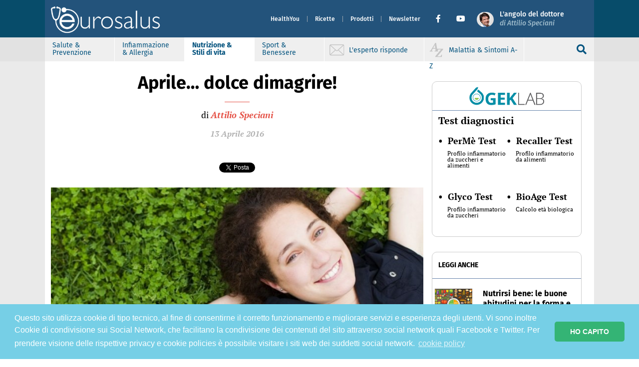

--- FILE ---
content_type: text/html; charset=UTF-8
request_url: https://www.eurosalus.com/obesita/aprile-dolce-dimagrire
body_size: 14509
content:

<!-- header -->
<!doctype html>
<html lang="it">

<head>
    
  <!--  this is home-page-header -->
  <meta charset="utf-8">
  <meta http-equiv="x-ua-compatible" content="ie=edge">
  <meta name="viewport" content="width=device-width, initial-scale=1">

  <meta name="description" content="Eurosalus - Notizie per la salute, la prevenzione e il benessere: allergie e infiammazione da cibo, malattie, patologie autoimmuni, sintomi e disturbi, medicina, farmaci, virus e vaccini, batteri e antibiotici, terapie, fitoterapia...">
  <meta name="keywords" content="">
  <link rel="icon" href="https://www.eurosalus.com/wp-content/themes/eurosalus-refactor/assets/favicons/favicon.ico" type="image/x-icon" />

  <meta property="fb:app_id" content="222033311216519" />
  <meta property="fb:admins" content="1517994558">
  <meta property="fb:admins" content="696194216">
  <meta property="fb:admins" content="1432146923">
  <meta property="fb:admins" content="1076090732">
  <meta property="og:type" content="website" />
  <meta property="og:site_name" content="Eurosalus" />
  <meta property="og:description" content="Eurosalus - Notizie per la salute, la prevenzione e il benessere: allergie e infiammazione da cibo, malattie, patologie autoimmuni, sintomi e disturbi, medicina, farmaci, virus e vaccini, batteri e antibiotici, terapie, fitoterapia..." />

  <!-- Google Tag Manager -->
  <script>
    (function(w, d, s, l, i) {
      w[l] = w[l] || [];
      w[l].push({
        'gtm.start': new Date().getTime(),
        event: 'gtm.js'
      });
      var f = d.getElementsByTagName(s)[0],
        j = d.createElement(s),
        dl = l != 'dataLayer' ? '&l=' + l : '';
      j.async = true;
      j.src =
        'https://www.googletagmanager.com/gtm.js?id=' + i + dl;
      f.parentNode.insertBefore(j, f);
    })(window, document, 'script', 'dataLayer', 'GTM-NLC4THJ');
  </script>
  <!-- End Google Tag Manager -->

  <!-- variabili -->

  <meta property="og:title" content="Aprile&#8230; dolce dimagrire!" />
  <meta property="og:url" content="https://www.eurosalus.com/obesita/aprile-dolce-dimagrire" />
  <meta property="og:image" content="https://www.eurosalus.com/wp-content/uploads/2023/10/Aprile-dolce-dimagrire_articleimage-4.jpg" />
  <meta property="og:description" content="Qualità e quantità del sonno hanno importanti effetti sul nostro peso. È questa la buona notizia che ci arriva da ben due ricerche che dimostrano come dormendo almeno 8 ore per notte possiamo ridurre l'appetito e dimagrire più facilmente." />
  <meta property="og:locale" content="it_IT" />

  <script async src="https://platform.twitter.com/widgets.js" charset="utf-8"></script>

    <link rel="icon" type="image/jpeg" href="https://www.eurosalus.com/wp-content/themes/eurosalus-refactor/assets/favicons/favicon.ico">
  <link rel="stylesheet" type="text/css" href="https://www.eurosalus.com/wp-content/themes/eurosalus-refactor/assets/main.min.css?ver=1.0.114">
  <link rel="stylesheet" type="text/css" href="https://www.eurosalus.com/wp-content/themes/eurosalus-refactor/assets/library.min.css?ver=1.0.114">
  <link rel="stylesheet" type="text/css" href="https://www.eurosalus.com/wp-content/themes/eurosalus-refactor/assets/fontawesome/css/all.min.css?ver=1.0.108">
  <link rel="stylesheet" type="text/css" href="//cdnjs.cloudflare.com/ajax/libs/cookieconsent2/3.1.0/cookieconsent.min.css" />
  <script src="//cdnjs.cloudflare.com/ajax/libs/cookieconsent2/3.1.0/cookieconsent.min.js"></script>
  <script>
    console.log('load cookie banner!!');
    window.addEventListener("load", function() {
      window.cookieconsent.initialise({
        palette: {
          popup: {
            background: '#76cfe6',
            text: '#ffffff',
          },
          button: {
            background: '#34b475',
            text: '#ffffff',
          },
        },
        theme: 'classic',
        content: {
          message: 'Questo sito utilizza cookie di tipo tecnico, al fine di consentirne il corretto funzionamento e migliorare servizi e esperienza degli utenti. Vi sono inoltre Cookie di condivisione sui Social Network, che facilitano la condivisione dei contenuti del sito attraverso social network quali Facebook e Twitter. Per prendere visione delle rispettive privacy e cookie policies è possibile visitare i siti web dei suddetti social network.',
          dismiss: 'HO CAPITO',
          link: 'cookie policy',
          href: 'https://www.eurosalus.com/cookie-policy/',
        }
      })
    });
  </script>
      
  
  <title>
    Aprile&#8230; dolce dimagrire!  </title>

  <meta name='robots' content='index, follow, max-image-preview:large, max-snippet:-1, max-video-preview:-1' />

	<!-- This site is optimized with the Yoast SEO plugin v19.7.1 - https://yoast.com/wordpress/plugins/seo/ -->
	<link rel="canonical" href="https://www.eurosalus.com/obesita/aprile-dolce-dimagrire" />
	<meta property="og:locale" content="it_IT" />
	<meta property="og:type" content="article" />
	<meta property="og:title" content="Aprile... dolce dimagrire! - Eurosalus" />
	<meta property="og:description" content="Qualità e quantità del sonno hanno importanti effetti sul nostro peso. È questa la buona notizia che ci arriva da ben due ricerche che dimostrano come dormendo almeno 8 ore per notte possiamo ridurre l&#039;appetito e dimagrire più facilmente." />
	<meta property="og:site_name" content="Eurosalus" />
	<meta property="article:published_time" content="2016-04-12T23:00:00+00:00" />
	<meta property="og:image" content="https://www.eurosalus.com/wp-content/uploads/2023/10/Aprile-dolce-dimagrire_articleimage-4.jpg" />
	<meta property="og:image:width" content="750" />
	<meta property="og:image:height" content="500" />
	<meta property="og:image:type" content="image/jpeg" />
	<meta name="author" content="Attilio Speciani" />
	<meta name="twitter:card" content="summary_large_image" />
	<meta name="twitter:label1" content="Scritto da" />
	<meta name="twitter:data1" content="Attilio Speciani" />
	<meta name="twitter:label2" content="Tempo di lettura stimato" />
	<meta name="twitter:data2" content="2 minuti" />
	<script type="application/ld+json" class="yoast-schema-graph">{"@context":"https://schema.org","@graph":[{"@type":"Article","@id":"https://www.eurosalus.com/obesita/aprile-dolce-dimagrire#article","isPartOf":{"@id":"https://www.eurosalus.com/obesita/aprile-dolce-dimagrire"},"author":{"name":"Attilio Speciani","@id":"https://www.eurosalus.com/#/schema/person/456c80e21ff9893b99d187e3dfdd795d"},"headline":"Aprile&#8230; dolce dimagrire!","datePublished":"2016-04-12T23:00:00+00:00","dateModified":"2016-04-12T23:00:00+00:00","mainEntityOfPage":{"@id":"https://www.eurosalus.com/obesita/aprile-dolce-dimagrire"},"wordCount":451,"publisher":{"@id":"https://www.eurosalus.com/#organization"},"image":{"@id":"https://www.eurosalus.com/obesita/aprile-dolce-dimagrire#primaryimage"},"thumbnailUrl":"https://www.eurosalus.com/wp-content/uploads/2023/10/Aprile-dolce-dimagrire_articleimage-4.jpg","keywords":["dimagrire","insonnia","leptina","metabolismo","sonno"],"articleSection":["obesita"],"inLanguage":"it-IT"},{"@type":"WebPage","@id":"https://www.eurosalus.com/obesita/aprile-dolce-dimagrire","url":"https://www.eurosalus.com/obesita/aprile-dolce-dimagrire","name":"Aprile... dolce dimagrire! - Eurosalus","isPartOf":{"@id":"https://www.eurosalus.com/#website"},"primaryImageOfPage":{"@id":"https://www.eurosalus.com/obesita/aprile-dolce-dimagrire#primaryimage"},"image":{"@id":"https://www.eurosalus.com/obesita/aprile-dolce-dimagrire#primaryimage"},"thumbnailUrl":"https://www.eurosalus.com/wp-content/uploads/2023/10/Aprile-dolce-dimagrire_articleimage-4.jpg","datePublished":"2016-04-12T23:00:00+00:00","dateModified":"2016-04-12T23:00:00+00:00","breadcrumb":{"@id":"https://www.eurosalus.com/obesita/aprile-dolce-dimagrire#breadcrumb"},"inLanguage":"it-IT","potentialAction":[{"@type":"ReadAction","target":["https://www.eurosalus.com/obesita/aprile-dolce-dimagrire"]}]},{"@type":"ImageObject","inLanguage":"it-IT","@id":"https://www.eurosalus.com/obesita/aprile-dolce-dimagrire#primaryimage","url":"https://www.eurosalus.com/wp-content/uploads/2023/10/Aprile-dolce-dimagrire_articleimage-4.jpg","contentUrl":"https://www.eurosalus.com/wp-content/uploads/2023/10/Aprile-dolce-dimagrire_articleimage-4.jpg","width":750,"height":500},{"@type":"BreadcrumbList","@id":"https://www.eurosalus.com/obesita/aprile-dolce-dimagrire#breadcrumb","itemListElement":[{"@type":"ListItem","position":1,"name":"Home","item":"https://www.eurosalus.com/"},{"@type":"ListItem","position":2,"name":"Aprile&#8230; dolce dimagrire!"}]},{"@type":"WebSite","@id":"https://www.eurosalus.com/#website","url":"https://www.eurosalus.com/","name":"Eurosalus","description":"Salute e Benessere","publisher":{"@id":"https://www.eurosalus.com/#organization"},"potentialAction":[{"@type":"SearchAction","target":{"@type":"EntryPoint","urlTemplate":"https://www.eurosalus.com/?s={search_term_string}"},"query-input":"required name=search_term_string"}],"inLanguage":"it-IT"},{"@type":"Organization","@id":"https://www.eurosalus.com/#organization","name":"Eurosalus","url":"https://www.eurosalus.com/","sameAs":[],"logo":{"@type":"ImageObject","inLanguage":"it-IT","@id":"https://www.eurosalus.com/#/schema/logo/image/","url":"https://www.eurosalus.com/wp-content/uploads/2022/11/logo-gek.png","contentUrl":"https://www.eurosalus.com/wp-content/uploads/2022/11/logo-gek.png","width":563,"height":140,"caption":"Eurosalus"},"image":{"@id":"https://www.eurosalus.com/#/schema/logo/image/"}},{"@type":"Person","@id":"https://www.eurosalus.com/#/schema/person/456c80e21ff9893b99d187e3dfdd795d","name":"Attilio Speciani","image":{"@type":"ImageObject","inLanguage":"it-IT","@id":"https://www.eurosalus.com/#/schema/person/image/","url":"https://secure.gravatar.com/avatar/e1a8e065eae30daaca0562191dca5613?s=96&d=mm&r=g","contentUrl":"https://secure.gravatar.com/avatar/e1a8e065eae30daaca0562191dca5613?s=96&d=mm&r=g","caption":"Attilio Speciani"},"description":"Allergologo e Immunologo Clinico","url":"https://www.eurosalus.com/author/attilio-speciani"}]}</script>
	<!-- / Yoast SEO plugin. -->


<link rel='dns-prefetch' href='//s.w.org' />
<link rel='stylesheet' id='wp-block-library-css'  href='https://www.eurosalus.com/wp-includes/css/dist/block-library/style.min.css?ver=6.0.2' type='text/css' media='all' />
<style id='global-styles-inline-css' type='text/css'>
body{--wp--preset--color--black: #000000;--wp--preset--color--cyan-bluish-gray: #abb8c3;--wp--preset--color--white: #ffffff;--wp--preset--color--pale-pink: #f78da7;--wp--preset--color--vivid-red: #cf2e2e;--wp--preset--color--luminous-vivid-orange: #ff6900;--wp--preset--color--luminous-vivid-amber: #fcb900;--wp--preset--color--light-green-cyan: #7bdcb5;--wp--preset--color--vivid-green-cyan: #00d084;--wp--preset--color--pale-cyan-blue: #8ed1fc;--wp--preset--color--vivid-cyan-blue: #0693e3;--wp--preset--color--vivid-purple: #9b51e0;--wp--preset--gradient--vivid-cyan-blue-to-vivid-purple: linear-gradient(135deg,rgba(6,147,227,1) 0%,rgb(155,81,224) 100%);--wp--preset--gradient--light-green-cyan-to-vivid-green-cyan: linear-gradient(135deg,rgb(122,220,180) 0%,rgb(0,208,130) 100%);--wp--preset--gradient--luminous-vivid-amber-to-luminous-vivid-orange: linear-gradient(135deg,rgba(252,185,0,1) 0%,rgba(255,105,0,1) 100%);--wp--preset--gradient--luminous-vivid-orange-to-vivid-red: linear-gradient(135deg,rgba(255,105,0,1) 0%,rgb(207,46,46) 100%);--wp--preset--gradient--very-light-gray-to-cyan-bluish-gray: linear-gradient(135deg,rgb(238,238,238) 0%,rgb(169,184,195) 100%);--wp--preset--gradient--cool-to-warm-spectrum: linear-gradient(135deg,rgb(74,234,220) 0%,rgb(151,120,209) 20%,rgb(207,42,186) 40%,rgb(238,44,130) 60%,rgb(251,105,98) 80%,rgb(254,248,76) 100%);--wp--preset--gradient--blush-light-purple: linear-gradient(135deg,rgb(255,206,236) 0%,rgb(152,150,240) 100%);--wp--preset--gradient--blush-bordeaux: linear-gradient(135deg,rgb(254,205,165) 0%,rgb(254,45,45) 50%,rgb(107,0,62) 100%);--wp--preset--gradient--luminous-dusk: linear-gradient(135deg,rgb(255,203,112) 0%,rgb(199,81,192) 50%,rgb(65,88,208) 100%);--wp--preset--gradient--pale-ocean: linear-gradient(135deg,rgb(255,245,203) 0%,rgb(182,227,212) 50%,rgb(51,167,181) 100%);--wp--preset--gradient--electric-grass: linear-gradient(135deg,rgb(202,248,128) 0%,rgb(113,206,126) 100%);--wp--preset--gradient--midnight: linear-gradient(135deg,rgb(2,3,129) 0%,rgb(40,116,252) 100%);--wp--preset--duotone--dark-grayscale: url('#wp-duotone-dark-grayscale');--wp--preset--duotone--grayscale: url('#wp-duotone-grayscale');--wp--preset--duotone--purple-yellow: url('#wp-duotone-purple-yellow');--wp--preset--duotone--blue-red: url('#wp-duotone-blue-red');--wp--preset--duotone--midnight: url('#wp-duotone-midnight');--wp--preset--duotone--magenta-yellow: url('#wp-duotone-magenta-yellow');--wp--preset--duotone--purple-green: url('#wp-duotone-purple-green');--wp--preset--duotone--blue-orange: url('#wp-duotone-blue-orange');--wp--preset--font-size--small: 13px;--wp--preset--font-size--medium: 20px;--wp--preset--font-size--large: 36px;--wp--preset--font-size--x-large: 42px;}.has-black-color{color: var(--wp--preset--color--black) !important;}.has-cyan-bluish-gray-color{color: var(--wp--preset--color--cyan-bluish-gray) !important;}.has-white-color{color: var(--wp--preset--color--white) !important;}.has-pale-pink-color{color: var(--wp--preset--color--pale-pink) !important;}.has-vivid-red-color{color: var(--wp--preset--color--vivid-red) !important;}.has-luminous-vivid-orange-color{color: var(--wp--preset--color--luminous-vivid-orange) !important;}.has-luminous-vivid-amber-color{color: var(--wp--preset--color--luminous-vivid-amber) !important;}.has-light-green-cyan-color{color: var(--wp--preset--color--light-green-cyan) !important;}.has-vivid-green-cyan-color{color: var(--wp--preset--color--vivid-green-cyan) !important;}.has-pale-cyan-blue-color{color: var(--wp--preset--color--pale-cyan-blue) !important;}.has-vivid-cyan-blue-color{color: var(--wp--preset--color--vivid-cyan-blue) !important;}.has-vivid-purple-color{color: var(--wp--preset--color--vivid-purple) !important;}.has-black-background-color{background-color: var(--wp--preset--color--black) !important;}.has-cyan-bluish-gray-background-color{background-color: var(--wp--preset--color--cyan-bluish-gray) !important;}.has-white-background-color{background-color: var(--wp--preset--color--white) !important;}.has-pale-pink-background-color{background-color: var(--wp--preset--color--pale-pink) !important;}.has-vivid-red-background-color{background-color: var(--wp--preset--color--vivid-red) !important;}.has-luminous-vivid-orange-background-color{background-color: var(--wp--preset--color--luminous-vivid-orange) !important;}.has-luminous-vivid-amber-background-color{background-color: var(--wp--preset--color--luminous-vivid-amber) !important;}.has-light-green-cyan-background-color{background-color: var(--wp--preset--color--light-green-cyan) !important;}.has-vivid-green-cyan-background-color{background-color: var(--wp--preset--color--vivid-green-cyan) !important;}.has-pale-cyan-blue-background-color{background-color: var(--wp--preset--color--pale-cyan-blue) !important;}.has-vivid-cyan-blue-background-color{background-color: var(--wp--preset--color--vivid-cyan-blue) !important;}.has-vivid-purple-background-color{background-color: var(--wp--preset--color--vivid-purple) !important;}.has-black-border-color{border-color: var(--wp--preset--color--black) !important;}.has-cyan-bluish-gray-border-color{border-color: var(--wp--preset--color--cyan-bluish-gray) !important;}.has-white-border-color{border-color: var(--wp--preset--color--white) !important;}.has-pale-pink-border-color{border-color: var(--wp--preset--color--pale-pink) !important;}.has-vivid-red-border-color{border-color: var(--wp--preset--color--vivid-red) !important;}.has-luminous-vivid-orange-border-color{border-color: var(--wp--preset--color--luminous-vivid-orange) !important;}.has-luminous-vivid-amber-border-color{border-color: var(--wp--preset--color--luminous-vivid-amber) !important;}.has-light-green-cyan-border-color{border-color: var(--wp--preset--color--light-green-cyan) !important;}.has-vivid-green-cyan-border-color{border-color: var(--wp--preset--color--vivid-green-cyan) !important;}.has-pale-cyan-blue-border-color{border-color: var(--wp--preset--color--pale-cyan-blue) !important;}.has-vivid-cyan-blue-border-color{border-color: var(--wp--preset--color--vivid-cyan-blue) !important;}.has-vivid-purple-border-color{border-color: var(--wp--preset--color--vivid-purple) !important;}.has-vivid-cyan-blue-to-vivid-purple-gradient-background{background: var(--wp--preset--gradient--vivid-cyan-blue-to-vivid-purple) !important;}.has-light-green-cyan-to-vivid-green-cyan-gradient-background{background: var(--wp--preset--gradient--light-green-cyan-to-vivid-green-cyan) !important;}.has-luminous-vivid-amber-to-luminous-vivid-orange-gradient-background{background: var(--wp--preset--gradient--luminous-vivid-amber-to-luminous-vivid-orange) !important;}.has-luminous-vivid-orange-to-vivid-red-gradient-background{background: var(--wp--preset--gradient--luminous-vivid-orange-to-vivid-red) !important;}.has-very-light-gray-to-cyan-bluish-gray-gradient-background{background: var(--wp--preset--gradient--very-light-gray-to-cyan-bluish-gray) !important;}.has-cool-to-warm-spectrum-gradient-background{background: var(--wp--preset--gradient--cool-to-warm-spectrum) !important;}.has-blush-light-purple-gradient-background{background: var(--wp--preset--gradient--blush-light-purple) !important;}.has-blush-bordeaux-gradient-background{background: var(--wp--preset--gradient--blush-bordeaux) !important;}.has-luminous-dusk-gradient-background{background: var(--wp--preset--gradient--luminous-dusk) !important;}.has-pale-ocean-gradient-background{background: var(--wp--preset--gradient--pale-ocean) !important;}.has-electric-grass-gradient-background{background: var(--wp--preset--gradient--electric-grass) !important;}.has-midnight-gradient-background{background: var(--wp--preset--gradient--midnight) !important;}.has-small-font-size{font-size: var(--wp--preset--font-size--small) !important;}.has-medium-font-size{font-size: var(--wp--preset--font-size--medium) !important;}.has-large-font-size{font-size: var(--wp--preset--font-size--large) !important;}.has-x-large-font-size{font-size: var(--wp--preset--font-size--x-large) !important;}
</style>
<link rel="https://api.w.org/" href="https://www.eurosalus.com/wp-json/" /><link rel="alternate" type="application/json" href="https://www.eurosalus.com/wp-json/wp/v2/posts/105353" /><link rel="EditURI" type="application/rsd+xml" title="RSD" href="https://www.eurosalus.com/xmlrpc.php?rsd" />
<link rel="wlwmanifest" type="application/wlwmanifest+xml" href="https://www.eurosalus.com/wp-includes/wlwmanifest.xml" /> 
<meta name="generator" content="WordPress 6.0.2" />
<link rel='shortlink' href='https://www.eurosalus.com/?p=105353' />
<link rel="alternate" type="application/json+oembed" href="https://www.eurosalus.com/wp-json/oembed/1.0/embed?url=https%3A%2F%2Fwww.eurosalus.com%2Fobesita%2Faprile-dolce-dimagrire" />
<link rel="alternate" type="text/xml+oembed" href="https://www.eurosalus.com/wp-json/oembed/1.0/embed?url=https%3A%2F%2Fwww.eurosalus.com%2Fobesita%2Faprile-dolce-dimagrire&#038;format=xml" />
  <script type="text/javascript">
    const ajax = {
      url: "https:\/\/www.eurosalus.com\/wp-admin\/admin-ajax.php",
      nonce: "24b9c7b254"    };
  </script>
<link rel="icon" href="https://www.eurosalus.com/wp-content/uploads/2022/11/cropped-fav-icon-32x32.png" sizes="32x32" />
<link rel="icon" href="https://www.eurosalus.com/wp-content/uploads/2022/11/cropped-fav-icon-192x192.png" sizes="192x192" />
<link rel="apple-touch-icon" href="https://www.eurosalus.com/wp-content/uploads/2022/11/cropped-fav-icon-180x180.png" />
<meta name="msapplication-TileImage" content="https://www.eurosalus.com/wp-content/uploads/2022/11/cropped-fav-icon-270x270.png" />
  <script>
    document.documentElement.className = 'js';
  </script>
</head>

<body class="post-template-default single single-post postid-105353 single-format-standard wp-custom-logo">
  <div id="fb-root"></div>
  <script async defer crossorigin="anonymous" src="https://connect.facebook.net/it_IT/sdk.js#xfbml=1&version=v19.0&appId=222033311216519" nonce="33cBMXeH"></script>
  <svg xmlns="http://www.w3.org/2000/svg" viewBox="0 0 0 0" width="0" height="0" focusable="false" role="none" style="visibility: hidden; position: absolute; left: -9999px; overflow: hidden;" ><defs><filter id="wp-duotone-dark-grayscale"><feColorMatrix color-interpolation-filters="sRGB" type="matrix" values=" .299 .587 .114 0 0 .299 .587 .114 0 0 .299 .587 .114 0 0 .299 .587 .114 0 0 " /><feComponentTransfer color-interpolation-filters="sRGB" ><feFuncR type="table" tableValues="0 0.49803921568627" /><feFuncG type="table" tableValues="0 0.49803921568627" /><feFuncB type="table" tableValues="0 0.49803921568627" /><feFuncA type="table" tableValues="1 1" /></feComponentTransfer><feComposite in2="SourceGraphic" operator="in" /></filter></defs></svg><svg xmlns="http://www.w3.org/2000/svg" viewBox="0 0 0 0" width="0" height="0" focusable="false" role="none" style="visibility: hidden; position: absolute; left: -9999px; overflow: hidden;" ><defs><filter id="wp-duotone-grayscale"><feColorMatrix color-interpolation-filters="sRGB" type="matrix" values=" .299 .587 .114 0 0 .299 .587 .114 0 0 .299 .587 .114 0 0 .299 .587 .114 0 0 " /><feComponentTransfer color-interpolation-filters="sRGB" ><feFuncR type="table" tableValues="0 1" /><feFuncG type="table" tableValues="0 1" /><feFuncB type="table" tableValues="0 1" /><feFuncA type="table" tableValues="1 1" /></feComponentTransfer><feComposite in2="SourceGraphic" operator="in" /></filter></defs></svg><svg xmlns="http://www.w3.org/2000/svg" viewBox="0 0 0 0" width="0" height="0" focusable="false" role="none" style="visibility: hidden; position: absolute; left: -9999px; overflow: hidden;" ><defs><filter id="wp-duotone-purple-yellow"><feColorMatrix color-interpolation-filters="sRGB" type="matrix" values=" .299 .587 .114 0 0 .299 .587 .114 0 0 .299 .587 .114 0 0 .299 .587 .114 0 0 " /><feComponentTransfer color-interpolation-filters="sRGB" ><feFuncR type="table" tableValues="0.54901960784314 0.98823529411765" /><feFuncG type="table" tableValues="0 1" /><feFuncB type="table" tableValues="0.71764705882353 0.25490196078431" /><feFuncA type="table" tableValues="1 1" /></feComponentTransfer><feComposite in2="SourceGraphic" operator="in" /></filter></defs></svg><svg xmlns="http://www.w3.org/2000/svg" viewBox="0 0 0 0" width="0" height="0" focusable="false" role="none" style="visibility: hidden; position: absolute; left: -9999px; overflow: hidden;" ><defs><filter id="wp-duotone-blue-red"><feColorMatrix color-interpolation-filters="sRGB" type="matrix" values=" .299 .587 .114 0 0 .299 .587 .114 0 0 .299 .587 .114 0 0 .299 .587 .114 0 0 " /><feComponentTransfer color-interpolation-filters="sRGB" ><feFuncR type="table" tableValues="0 1" /><feFuncG type="table" tableValues="0 0.27843137254902" /><feFuncB type="table" tableValues="0.5921568627451 0.27843137254902" /><feFuncA type="table" tableValues="1 1" /></feComponentTransfer><feComposite in2="SourceGraphic" operator="in" /></filter></defs></svg><svg xmlns="http://www.w3.org/2000/svg" viewBox="0 0 0 0" width="0" height="0" focusable="false" role="none" style="visibility: hidden; position: absolute; left: -9999px; overflow: hidden;" ><defs><filter id="wp-duotone-midnight"><feColorMatrix color-interpolation-filters="sRGB" type="matrix" values=" .299 .587 .114 0 0 .299 .587 .114 0 0 .299 .587 .114 0 0 .299 .587 .114 0 0 " /><feComponentTransfer color-interpolation-filters="sRGB" ><feFuncR type="table" tableValues="0 0" /><feFuncG type="table" tableValues="0 0.64705882352941" /><feFuncB type="table" tableValues="0 1" /><feFuncA type="table" tableValues="1 1" /></feComponentTransfer><feComposite in2="SourceGraphic" operator="in" /></filter></defs></svg><svg xmlns="http://www.w3.org/2000/svg" viewBox="0 0 0 0" width="0" height="0" focusable="false" role="none" style="visibility: hidden; position: absolute; left: -9999px; overflow: hidden;" ><defs><filter id="wp-duotone-magenta-yellow"><feColorMatrix color-interpolation-filters="sRGB" type="matrix" values=" .299 .587 .114 0 0 .299 .587 .114 0 0 .299 .587 .114 0 0 .299 .587 .114 0 0 " /><feComponentTransfer color-interpolation-filters="sRGB" ><feFuncR type="table" tableValues="0.78039215686275 1" /><feFuncG type="table" tableValues="0 0.94901960784314" /><feFuncB type="table" tableValues="0.35294117647059 0.47058823529412" /><feFuncA type="table" tableValues="1 1" /></feComponentTransfer><feComposite in2="SourceGraphic" operator="in" /></filter></defs></svg><svg xmlns="http://www.w3.org/2000/svg" viewBox="0 0 0 0" width="0" height="0" focusable="false" role="none" style="visibility: hidden; position: absolute; left: -9999px; overflow: hidden;" ><defs><filter id="wp-duotone-purple-green"><feColorMatrix color-interpolation-filters="sRGB" type="matrix" values=" .299 .587 .114 0 0 .299 .587 .114 0 0 .299 .587 .114 0 0 .299 .587 .114 0 0 " /><feComponentTransfer color-interpolation-filters="sRGB" ><feFuncR type="table" tableValues="0.65098039215686 0.40392156862745" /><feFuncG type="table" tableValues="0 1" /><feFuncB type="table" tableValues="0.44705882352941 0.4" /><feFuncA type="table" tableValues="1 1" /></feComponentTransfer><feComposite in2="SourceGraphic" operator="in" /></filter></defs></svg><svg xmlns="http://www.w3.org/2000/svg" viewBox="0 0 0 0" width="0" height="0" focusable="false" role="none" style="visibility: hidden; position: absolute; left: -9999px; overflow: hidden;" ><defs><filter id="wp-duotone-blue-orange"><feColorMatrix color-interpolation-filters="sRGB" type="matrix" values=" .299 .587 .114 0 0 .299 .587 .114 0 0 .299 .587 .114 0 0 .299 .587 .114 0 0 " /><feComponentTransfer color-interpolation-filters="sRGB" ><feFuncR type="table" tableValues="0.098039215686275 1" /><feFuncG type="table" tableValues="0 0.66274509803922" /><feFuncB type="table" tableValues="0.84705882352941 0.41960784313725" /><feFuncA type="table" tableValues="1 1" /></feComponentTransfer><feComposite in2="SourceGraphic" operator="in" /></filter></defs></svg>
  <!-- Google Tag Manager (noscript) -->
  <noscript><iframe src="https://www.googletagmanager.com/ns.html?id=GTM-NLC4THJ" height="0" width="0" style="display:none;visibility:hidden"></iframe></noscript>
  <!-- End Google Tag Manager (noscript) -->

  
  <header id="site-header" style="">
    <nav id="header-nav" class="footer-filler-1 navbar p-0 shadow-sm navbar-expand-lg position-fixed ">
      <div class="container" style="width: 100%;z-index:9999;">
        <div class="d-flex w-100" style="height: 75px;">
          <button id="public-button" class="navbar-toggler button-collapse" type="button" data-mdb-toggle="sidenav" data-mdb-target="#sidenav-1" aria-controls="#sidenav-1" aria-haspopup="true">
            <span class="dark-blue-text">
              <i class="fas fa-bars" style="font-size: 25px; color: white">
              </i>
            </span>
          </button>

          <div class="navbar-brand m-auto">
            <a href="https://www.eurosalus.com/">
              <img class="header-logo" width="278" height="80" src="https://www.eurosalus.com/wp-content/themes/eurosalus-refactor/assets/images/logo-eurosalus.png" alt="logo-eurosalus">
            </a>
          </div>

          
                      <div class="navbar navbar-menu collapse navbar-collapse" style="display: none">
              <ul id="main-menu-top" class="navbar-nav main-menu text-menu-header ml-auto"><li  id="menu-item-6332" class="menu-item menu-item-type-custom menu-item-object-custom nav-item nav-item-6332 nav-item menu-selected"><a target="_blank" href="https://www.healthyou.it/" class="nav-link">HealthYou</a></li>
<li  id="menu-item-6269" class="menu-item menu-item-type-custom menu-item-object-custom nav-item nav-item-6269 nav-item menu-selected"><a href="/ricette" class="nav-link">Ricette</a></li>
<li  id="menu-item-147" class="menu-item menu-item-type-custom menu-item-object-custom nav-item nav-item-147 nav-item menu-selected"><a href="/prodotti" class="nav-link">Prodotti</a></li>
<li  id="menu-item-6331" class="menu-item menu-item-type-custom menu-item-object-custom nav-item nav-item-6331 nav-item menu-selected"><a target="_blank" href="/newsletter" class="nav-link">Newsletter</a></li>
</ul>              <!--Facebook-->
              <a href="https://www.facebook.com/eurosalus/" target="_blank" class=" social-icon fb-ic ms-3" role="button"><i class="fab fa-sm fa-facebook-f"></i></a>
              <!--yt-->
              <a href="https://www.youtube.com/eurosalus" target="_blank" class="social-icon tw-ic ms-3 me-3" role="button"><i class="fab fa-sm fa-youtube"></i></a>

              <div class="navbar-brand">
                <a href="https://www.eurosalus.com/">
                  <img class="header-attilio" width="35" height="35" src="https://www.eurosalus.com/wp-content/themes/eurosalus-refactor/assets/images/attilio-speciani_35x35.png" alt="logo-attilio">
                </a>
              </div>
              <div class="ms-2 me-5">
                <a class="link-attilio-header" href="https://www.eurosalus.com/angolo-dottor-attilio-speciani">
                  <div class="text-attilio-up">L'angolo del dottore</div>
                  <div class="text-attilio-down">
                    di Attilio Speciani
                  </div>
                </a>
              </div>
            </div>
                  </div>
      </div>
              <div class="w-100 d-flex justify-content-center align-items-center" style="background-color: #efefef;position:relative;">
          <div class="header-filler-2 header-filler-2-left"></div>
          <div class="header-filler-2 header-filler-2-right"></div>
          <div class="header-filler header-filler-left"></div>
          <div class="header-filler header-filler-right"></div>

          <div class="container d-flex justify-content-between mx-0 header-grey" style="padding-left:0;padding-right:10px;max-width: 100%;z-index:9999">
            <div class="cercainput" id="cercainput2">
              <input name="" type="text" id="search-input" class="form-control inputheader" placeholder="Cerca notizie, malattie e sintomi ricette..." />
              <div class="inputsearch">
                <a id="search-input-link" href="https://www.eurosalus.com/?s="><i class="fas fa-search" style="color: white;"></i></a>
              </div>
            </div>
            <div class="header-grey-left" id="header-grey-left-2">
              <ul id="secondary-menu-top" class="navbar-nav main-menu text-menu-header"><li  id="menu-item-6327" class="menu-item menu-item-type-custom menu-item-object-custom nav-item nav-item-6327 nav-item menu-selected"><a href="/salute-prevenzione" class="nav-link">Salute &#038; Prevenzione</a></li>
<li  id="menu-item-6328" class="menu-item menu-item-type-custom menu-item-object-custom nav-item nav-item-6328 nav-item menu-selected"><a href="/infiammazione-allergia" class="nav-link">Infiammazione &#038; Allergia</a></li>
<li  id="menu-item-6329" class="menu-item menu-item-type-custom menu-item-object-custom nav-item nav-item-6329 nav-item menu-selected"><a href="/nutrizione-stili-di-vita" class="nav-link">Nutrizione &#038; Stili di vita</a></li>
<li  id="menu-item-6330" class="menu-item menu-item-type-custom menu-item-object-custom nav-item nav-item-6330 nav-item menu-selected"><a href="/sport-benessere" class="nav-link">Sport &#038; Benessere</a></li>
</ul>              <div class="link-outside menu-selected">
                <a href="https://www.eurosalus.com/esperto-risponde">
                  <img src="https://www.eurosalus.com/wp-content/themes/eurosalus-refactor/assets/images/ico-posta.svg" class="pull-left hidden-sm" alt="posta">
                  <span class="ex-nav-link">L'esperto risponde</span>
                </a>
              </div>
              <div class="link-outside menu-selected">
                <a href="https://www.eurosalus.com/malattia-sintomi">
                  <img src="https://www.eurosalus.com/wp-content/themes/eurosalus-refactor/assets/images/ico-az.svg" class="pull-left hidden-sm" alt="az">
                  <span class="ex-nav-link">Malattia &amp; Sintomi A-Z</span>
                </a>
              </div>
            </div>
            <div class="lente-header" onclick="toggle_vis('header-grey-left-2', 'cercainput2');">
              <div class="nav-link fit-content my-auto search-icon">
                <i class="fas fa-search" id="cerca-chiuso" style="color: #05547f;display: flex"></i>
                <i class="far fa-times" id="cerca-aperto" style="color: #05547f;display:none;font-size:30px"></i>
              </div>
            </div>

          </div>
        </div>
          </nav>


    <nav id="header-nav-scroll" class="footer-filler-1 navbar p-0 shadow-sm navbar-expand-lg position-fixed">
      <div class="header-filler-3 header-filler-3-left"></div>
      <div class="header-filler-3 header-filler-3-right"></div>
      <div class="nav-scroll-box w-100">
        <div class="nav-scroll-box-top">
          <div class="navbar-brand">
            <a href="https://www.eurosalus.com/">
              <img class="header-logo header-logo-small" src="https://www.eurosalus.com/wp-content/themes/eurosalus-refactor/assets/images/logo-eurosalus-small.png" alt="logo-eurosalus-small">
            </a>
          </div>

          <div class="header-scroll-sep"></div>

          <button id="public-button" class="navbar-toggler-custom button-collapse" type="button" onclick="toggle_vis_2('header-grey-scroll','');">
            <span class="dark-blue-text d-flex">
              <i class="fas fa-bars" style="font-size: 20px; color: white">
              </i>
            </span>
          </button>

          <div class="header-scroll-sep"></div>

          <div class="pagename-header"> Aprile&#8230; dolce dimagrire! </div>
        </div>

        <div class="" style="" id="header-grey-scroll">
          <div class="header-filler-2 header-filler-2-left"></div>
          <div class="header-filler-2 header-filler-2-right"></div>
          <div class="header-filler header-filler-left"></div>
          <div class="header-filler header-filler-right"></div>


          <div class="container d-flex justify-content-between mx-0 header-grey">
            <div class="cercainput" id="cercainput1">
              <input name="" type="text" id="" class="form-control inputheader" placeholder="Cerca notizie, malattie e sintomi ricette..." />
              <div class="inputsearch">
                <i class="fas fa-search" style="color: white;"></i>
              </div>
            </div>
            <div class=" header-grey-left" id="header-grey-left-1">
              <ul id="secondary-menu-top" class="navbar-nav main-menu text-menu-header"><li  class="menu-item menu-item-type-custom menu-item-object-custom nav-item nav-item-6327 nav-item menu-selected"><a href="/salute-prevenzione" class="nav-link">Salute &#038; Prevenzione</a></li>
<li  class="menu-item menu-item-type-custom menu-item-object-custom nav-item nav-item-6328 nav-item menu-selected"><a href="/infiammazione-allergia" class="nav-link">Infiammazione &#038; Allergia</a></li>
<li  class="menu-item menu-item-type-custom menu-item-object-custom nav-item nav-item-6329 nav-item menu-selected"><a href="/nutrizione-stili-di-vita" class="nav-link">Nutrizione &#038; Stili di vita</a></li>
<li  class="menu-item menu-item-type-custom menu-item-object-custom nav-item nav-item-6330 nav-item menu-selected"><a href="/sport-benessere" class="nav-link">Sport &#038; Benessere</a></li>
</ul>              <div class="link-outside menu-selected">
                <a href="https://www.eurosalus.com/esperto-risponde">
                  <img src="https://www.eurosalus.com/wp-content/themes/eurosalus-refactor/assets/images/ico-posta.svg" class="pull-left hidden-sm" alt="posta">
                  <span class="ex-nav-link">L'esperto risponde</span>
                </a>
              </div>
              <div class="link-outside menu-selected">
                <a href="https://www.eurosalus.com/malattia-sintomi">
                  <img src="https://www.eurosalus.com/wp-content/themes/eurosalus-refactor/assets/images/ico-az.svg" class="pull-left hidden-sm" alt="az">
                  <span class="ex-nav-link">Malattia &amp; Sintomi A-Z</span>
                </a>
              </div>
            </div>
            <div class="lente-header" onclick="toggle_vis('header-grey-left-1', 'cercainput1');">
              <div class="nav-link fit-content my-auto search-icon">
                <i class="fas fa-search" style="color: #05547f;"></i>
              </div>
            </div>

          </div>
        </div>
      </div>

    </nav>
  </header>

  <div class="search-inner-box-mobile-header" id="mobile-search-box-header" style="display:none;">
    <div class="mobile-search-title">Cerca nel sito</div>
    <div class="cercainput-inner">
      <input name="" type="text" id="search-input-inner-header" class="form-control inputheader" placeholder="Cerca nel sito..." />
      <div id="select-input-inner-box-header" style="display: none;">
        <select id="select-input-inner-header" name="sezione" class="select cerca-ricette-select" aria-label="sezione">
          <option selected value="">Tutto il sito</option>
          <option  value="articoli">Articoli</option>
          <option  value="ricette">Ricette</option>
          <option  value="esperto">Risposte dell'esperto</option>
          <option  value="malattie">Malattie</option>
          <option  value="prodotti">Prodotti</option>
        </select>
      </div>
      <a class="inputsearch" id="search-input-link-inner-header" href="https://www.eurosalus.com/?s="><i class="fas fa-search" style="color: white;"></i></a>
    </div>
  </div>
      <script>
      document.addEventListener("DOMContentLoaded", function() {
        setSelectedLink()
      });

      function setSelectedLink() {
        if (!document.getElementById("canaleValue")) {
          return;
        }
        let canaleValue = document.getElementById("canaleValue").value;
        let header = document.getElementById("header-grey-left-2");
        let childs = header.getElementsByClassName('menu-selected')
        for (let i = 0; i < childs.length; i++) {
          let box = childs[i]
          let link = box.children[0].href
          let urlArr = link.split('/')
          let canaleLink = urlArr.slice(-1)[0]

          if (canaleValue === canaleLink) {
            box.classList.add('displayed-link');
          } else {
            box.classList.remove('displayed-link');
          }
        }
      }

      // build search url
      let input = document.getElementById("search-input");
      let base_url = document.getElementById("search-input-link")
      let url_search = ''
      input.addEventListener('change', function() {
        url_search = base_url.getAttribute("href") + input.value;
        base_url.setAttribute('href', url_search)
      });

      document.getElementById("search-input")
        .addEventListener("keyup", function(event) {
          event.preventDefault();
          if (event.keyCode === 13) {
            document.getElementById("search-input-link").click();
          }
        });

      function toggle_vis(id, i) {
        var e = document.getElementById(id);
        var cerca = document.getElementById(i)
        let iconChiuso = document.getElementById('cerca-chiuso')
        let iconAperto = document.getElementById('cerca-aperto')
        // console.log(document.getElementById('cerca-aperto').style.display);
        if (iconChiuso.style.display == 'flex') {
          iconAperto.style.display = 'flex'
          iconChiuso.style.display = 'none'
        } else if ((iconAperto.style.display == 'flex')) {
          iconAperto.style.display = 'none'
          iconChiuso.style.display = 'flex'
        }

        if (e.style.display == 'none') {
          e.style.display = 'flex';
          if (cerca) cerca.style.display = 'none';
        } else {
          e.style.display = 'none';
          if (cerca) cerca.style.display = 'flex';
        }
        document.getElementById("search-input").focus();


        return false;
      }

      function toggle_vis_2(id, i) {
        var e = document.getElementById(id);
        var cerca = document.getElementById(i)

        if (e.style.display == 'flex') {
          e.style.display = 'none';
          if (cerca) cerca.style.display = 'flex';
        } else {
          e.style.display = 'flex';
          if (cerca) cerca.style.display = 'none';
        }
        return false;
      }


      window.onscroll = function() {
        var scroll = window.pageYOffset;
        if (scroll < 100) {
          document.getElementById("header-nav").style.opacity = "1";
          document.getElementById("header-nav").style.display = "flex";

          document.getElementById("header-nav-scroll").style.opacity = "0";
          document.getElementById("header-nav-scroll").style.display = "none";

        } else if (scroll > 350) {
          document.getElementById("header-nav-scroll").style.opacity = "1";
          document.getElementById("header-nav-scroll").style.display = "flex";

          document.getElementById("header-nav").style.display = "none";
          document.getElementById("header-nav").style.opacity = "0";
        } else {
          document.getElementById("header-nav-scroll").style.opacity = "1";
          document.getElementById("header-nav-scroll").style.display = "flex";

          document.getElementById("header-nav").style.opacity = "0";
          document.getElementById("header-nav").style.display = "none";
        }
      }
    </script>
  
<!--  this is singular -->
<main id="site-content" role="main">

  
<!--  this is content article -->
<article class="post-105353 post type-post status-publish format-standard has-post-thumbnail hentry category-obesita tag-dimagrire tag-insonnia tag-leptina tag-metabolismo tag-sonno condition-diabete condition-insonnia condition-obesita canale-nutrizione-stili-di-vita" id="post-105353">
  <div class="news-article-background">
    <!-- <div class="breadcrumb-container">
      <div class="breadcrumbs d-none d-md-block"><div class="container"><div class=""><a href="/" class="breadcrumb-first">Home</a>&nbsp;<strong>></strong>&nbsp;<a href="https://www.eurosalus.com/category/obesita" rel="category tag">obesita</a>&nbsp;<strong>></strong>&nbsp;<span class="breadcrumb-last">Aprile&#8230; dolce dimagrire!</div></div></div></div>    </div> -->

    <input type="hidden" id="canaleValue" value="nutrizione-stili-di-vita">
    <div class="container" style="margin-top: 50px">
      <div class="row">
        <div class="col-12 col-lg-8 responsive-content">



                      <h1 class="news-title-content mt-3">Aprile&#8230; dolce dimagrire!</h1>            <div class="content-news-separator"></div>
            <div class="text-center mb-2">
              <span>di</span>
              <span style="color:#e55348;" class="fw-bold fst-italic "> <a href=" https://www.eurosalus.com/autore/attilio-speciani ">Attilio Speciani</a> </span>
              <!-- <span class="fst-italic">
                Allergologo e Immunologo Clinico              </span> -->
            </div>
          <div style="text-align:center" class="news-date mt-1"></span><span class="date" style="padding-left: 10px;">13 Aprile 2016</span></div>
          <div class="social-share">
            <div class="fb-share-button" data-href="https://www.eurosalus.com/obesita/aprile-dolce-dimagrire" data-layout="button" data-size="small">
              <a target="_blank" href="https://www.facebook.com/sharer/sharer.php?u=https%3A%2F%2Fdevelopers.facebook.com%2Fdocs%2Fplugins%2F&amp;src=sdkpreparse" class="fb-xfbml-parse-ignore">Condividi</a>
            </div>
            <div class="fb-like" data-href="https://www.eurosalus.com/obesita/aprile-dolce-dimagrire" data-width="200px" data-layout="button_count" data-action="like" data-size="small" data-share="false"></div>
            <a href="https://twitter.com/share?ref_src=twsrc%5Etfw" class="twitter-share-button" data-size="small" data-show-count="false">Tweet</a>
          </div>

                      <img width="750" height="500" src="https://www.eurosalus.com/wp-content/uploads/2023/10/Aprile-dolce-dimagrire_articleimage-4.jpg" class="first-image wp-post-image" alt="Aprile... dolce dimagrire!" srcset="https://www.eurosalus.com/wp-content/uploads/2023/10/Aprile-dolce-dimagrire_articleimage-4.jpg 750w, https://www.eurosalus.com/wp-content/uploads/2023/10/Aprile-dolce-dimagrire_articleimage-4-300x200.jpg 300w" sizes="(max-width: 750px) 100vw, 750px" />          
          <div class="news-text content-article-news-text  mt-3">



            <p class="lead serif line-height first-word">La qualità e la quantità del <strong>sonno</strong> hanno importanti effetti positivi sulla percentuale di massa magra e grassa. È questa la buona notizia che ci arriva da ben due ricerche che mostrano come dormendo almeno 8 ore per notte si possa modulare l&#8217;appetito e dimagrire più facilmente.</p>
<p class="lead serif line-height">Un <a class="link-in-body over-blu" href="http://www.ncbi.nlm.nih.gov/pubmed?term=%22The+Journal+of+clinical+endocrinology+and+metabolism%22%5BJour%5D+AND+89%5Bvolume%5D+AND+5762%5Bpage%5D+AND+2004%5Bpdat%5D+AND+Spiegel%5Bauthor%5D&amp;cmd=detailssearch" target="_blank" rel="noopener">gruppo di ricercatori americani</a> (Spiegel K. et al., J Clin Endocrinol Metab. 2004 Nov;89 (11):5762-71).) ha infatti dimostrato negli anni passati che il sonno comporta modificazioni ormonali e metaboliche fondamentali per ridurre la massa grassa.</p>
<div>
<div id='si-parla-di-root' data-cat='obesita,diabete,insonnia,'></div>
</div>
<p class="lead serif line-height">Più recentemente un gruppo di ricercatori dell&#8217;Università di Chicago ha documentato che la <strong>carenza di sonno</strong> porta specificamente a <a class="link-in-body over-blu" href="http://www.ncbi.nlm.nih.gov/pubmed/19567526" target="_self" rel="noopener">sviluppare insulino resistenza e un conseguente <strong>ingrassamento</strong></a> (Nedeltcheva AV et al, J Clin Endocrinol Metab. 2009 Sep;94(9):3242-50. Epub 2009 Jun 30).</p>
<p class="lead serif line-height">La responsabilità di questa fortuna inattesa sarebbe da attribuire alla <strong>leptina</strong>, un importante ormone che contribuisce a regolare il consumo metabolico e l&#8217;<a class="link-in-body over-blu" href="/alimentazione-sport/manca-la-volonta-o-la-serotonina" target="_self" rel="noopener">appetito</a> (regolati fra l&#8217;altro anche dall&#8217;attività fisica e da un&#8217;accorta distribuzione dei pasti, che sono tra le <a class="link-in-body over-blu" href="/alimentazione-sport/le-buone-abitudini-per-nutrirsi-bene" target="_self" rel="noopener">sane abitudini per la forma e il benessere</a>).</p>
<p class="lead serif line-height">La presenza di leptina risulterebbe nettamente diminuita nelle persone che dormono poco, le quali invece andrebbero incontro a un innalzamento delle <strong>greline</strong> (come dimostrato dalla seconda ricerca, condotta da Spiegel K et al.), che &#8211; avendo un effetto esattamente opposto a quello della leptina &#8211; porterebbero a un aumento dell&#8217;appetito non supportato da reali richieste metaboliche.</p>
<p class="lead serif line-height">In condizioni fisiologiche, dormendo oltre 8 ore per notte, la leptina cresce e l&#8217;appetito cala. In condizioni opposte la leptina si abbassa (per perdere peso, in definitiva, meglio sognare la linea bikini che passare la notte a cercare la dieta giusta su internet&#8230;)</p>
<p class="lead serif line-height">Attenzione allora se soffrite d&#8217;insonnia o se dedicate una gran parte delle vostre notti alla vita mondana, al lavoro o allo studio. Senza nulla togliere alle altre attività mirate a questo scopo, lo sforzo richiesto per dimagrire potrebbe diventare molto maggiore.</p>
<p class="lead serif line-height">Non solo perché tirando tardi si finisce sempre per aver fame e quindi per aumentare l&#8217;apporto calorico globale della giornata (in fondo chi va a letto alle 3, supponendo che abbia cenato alle 8 di sera, si trova a stomaco vuoto già da diverse ore e conosce perfettamente questa sensazione), ma soprattutto perché in questo modo introduce cibo in un momento altamente sfavorevole per l&#8217;attivazione insulinica.</p>
<p class="lead serif line-height">Questo significa che il <strong>cibo assunto di notte</strong> si trasformerà molto facilmente in <strong>grasso</strong>, invece che in energia o in calore come avviene invece di regola per gli alimenti mangiati la mattina.</p>
<p class="lead serif line-height">Come già abbiamo sottolineato, l&#8217;attenzione ai ritmi naturali necessari per il nostro benessere può semplificare molto la vita anche di fronte a una questione spinosa come quella di perdere peso in vista dell&#8217;estate.</p>
<p class="lead serif line-height">E allora, per una volta è il caso di dirlo, prendiamola con calma e dormiamoci su!</p>
          </div>
          <hr style="border-top: 2px solid #3F5E63; margin: 30px 0 30px 0">
          <!-- <div class="row no-gutters previous-next">
            <div class="col">
              <i class="fas fa-chevron-left" style="color: #3F5E63"></i> <a href="https://www.eurosalus.com/obesita/digiuno-breve-riduce-le-recidive-tumorali-cancro" rel="prev">News Precedente</a>            </div>
            <div class="col d-flex">
              <div class="ml-auto">
                <a href="https://www.eurosalus.com/obesita/tre-trucchi-per-star-bene-con-il-frigorifero-pieno" rel="next">News Successiva</a> <i class="fas fa-chevron-right" style="color: #3F5E63"></i>              </div>
            </div>
          </div> -->
          <div class="mt-5"></div>
          <div class="social-share">
            <div class="fb-share-button" data-href="https://www.eurosalus.com/obesita/aprile-dolce-dimagrire" data-layout="button" data-size="small"><a target="_blank" href="https://www.facebook.com/sharer/sharer.php?u=https%3A%2F%2Fdevelopers.facebook.com%2Fdocs%2Fplugins%2F&amp;src=sdkpreparse" class="fb-xfbml-parse-ignore">Condividi</a></div>
            <div class="fb-like" data-href="https://www.eurosalus.com/obesita/aprile-dolce-dimagrire" data-width="200px" data-layout="button_count" data-action="like" data-size="small" data-share="false"></div>
            <a href="https://twitter.com/share?ref_src=twsrc%5Etfw" class="twitter-share-button" data-size="small" data-show-count="false">Tweet</a>

          </div>
          <div class="categories-container pb-5">
             <ul class="post-categories">
              <li class="mx-2"><a href="https://www.eurosalus.com/tag/dimagrire">DIMAGRIRE</a><li><li class="mx-2"><a href="https://www.eurosalus.com/tag/insonnia">INSONNIA</a><li><li class="mx-2"><a href="https://www.eurosalus.com/tag/leptina">LEPTINA</a><li><li class="mx-2"><a href="https://www.eurosalus.com/tag/metabolismo">METABOLISMO</a><li><li class="mx-2"><a href="https://www.eurosalus.com/tag/sonno">SONNO</a><li>            </ul>           </div>
          <div class="fb-comments" width="100%" data-href="https://www.eurosalus.com/obesita/aprile-dolce-dimagrire" data-numposts="5"></div>
        </div>
        <div class="col-12 col-lg-4 d-none d-lg-block sidebar-fixed">
                      <div class="fb-page" data-href="https://www.facebook.com/eurosalus" data-width="300" data-hide-cover="false" data-show-facepile="false"></div>
          
<div class="row side-news sidebar-geklab">
  <div class="col-12 side-news-main-title text-center">
    <img
      width="130" height="100"
      class="side-news-img"
      src="https://www.eurosalus.com/wp-content/themes/eurosalus-refactor/assets/images/logo-gek.webp"
      alt="podcast daily"
    />
  </div>
  <div class="sidebar-geklab-evidenza">Test diagnostici</div>
  <div class="sidebar-geklab-box">
    <a href="https://www.geklab.com/perme-test/" target="_blank" class="box-element">
      <h3><span class="bullet">•</span> <u>PerMè Test</u></h3>
      <p>Profilo infiammatorio da zuccheri e alimenti</p>
    </a>
    <a href="https://www.geklab.com/recaller-test-food-inflammation/" target="_blank" class="box-element">
      <h3><span class="bullet">•</span> <u>Recaller Test</u></h3>
      <p>Profilo infiammatorio da alimenti</p>
    </a>
    <a href="https://www.geklab.com/glyco-test/" target="_blank" class="box-element">
      <h3><span class="bullet">•</span> <u>Glyco Test</u></h3>
      <p>Profilo infiammatorio da zuccheri</p>
    </a>
    <a href="https://www.geklab.com/bioage-test/" target="_blank" class="box-element">
      <h3><span class="bullet">•</span> <u>BioAge Test</u></h3>
      <p>Calcolo età biologica</p>
    </a>
  </div>
</div>


<div id="prodotti-slider-root" data-cat="diabete,insonnia,obesita,"></div>
  <div class="row side-news">
    <div class="col-12 side-news-main-title">LEGGI ANCHE</div>
        <a class="news-link-anchor" href="https://www.eurosalus.com/diabete/le-buone-abitudini-per-nutrirsi-bene/">
        <div class="row side-news-teaser" style="border-bottom:none">
          <div class="col-4 position-relative img-container" style="padding-right: 5px;padding-left: 0px;">
            <img width="130" height="100" class="side-news-img lazy" style="padding-right: 5px;padding-left: 0px;border-radius: 0px !important; width:80px!important;height: 53px !important" data-mdb-lazy-src="https://www.eurosalus.com/wp-content/uploads/2023/10/Nutrirsi-bene-le-buone-abitudini-per-la-forma-e-il-benessere_articleimage-4-524x295.jpg" data-mdb-lazy-placeholder="https://www.eurosalus.com/wp-content/themes/eurosalus-refactor/assets/images/383x288.png" data-mdb-lazy-error="https://www.eurosalus.com/wp-content/themes/eurosalus-refactor/assets/images/383x288.png                                                                                                                                                                                                                                                                                                                " alt="https://www.eurosalus.com/wp-content/uploads/2023/10/Nutrirsi-bene-le-buone-abitudini-per-la-forma-e-il-benessere_articleimage-4-524x295.jpg" loading="lazy" />
          </div>
    <div class="col-8 side-news-title" style="padding-left:0px;font-size:16px !important;line-height:20px">Nutrirsi bene: le buone abitudini per la forma e il benessere</div>        </div>
      </a>
      <div style="padding:0 10px!important;width: 280px;" class=" si-parla-di flex justify-content-start p-0  si-parla-di-main">
    <span>Si parla di: </span>    <a class="condition-siparladi" href="/diabete">Diabete, </a><a class="condition-siparladi" href="/obesita">Obesita, </a><a class="condition-siparladi" href="/sovrappeso">Sovrappeso</a>      </div>
      <div class="" style="margin:5px auto;width:95%;height:5px;border-bottom:1px solid lightgray;"></div>
    
          <a class="news-link-anchor" href="https://www.eurosalus.com/obesita/dormire-poco-facilita-ingrassamento/">
        <div class="row side-news-teaser" style="border-bottom:none">
          <div class="col-4 position-relative img-container" style="padding-right: 5px;padding-left: 0px;">
            <img width="130" height="100" class="side-news-img lazy" style="padding-right: 5px;padding-left: 0px;border-radius: 0px !important; width:80px!important;height: 53px !important" data-mdb-lazy-src="https://www.eurosalus.com/wp-content/uploads/2023/10/Sonno-e-insulina-quando-non-riposare-fa-rima-con-ingrassare_articleimage-4-524x295.jpg" data-mdb-lazy-placeholder="https://www.eurosalus.com/wp-content/themes/eurosalus-refactor/assets/images/383x288.png" data-mdb-lazy-error="https://www.eurosalus.com/wp-content/themes/eurosalus-refactor/assets/images/383x288.png                                                                                                                                                                                                                                                                                                                " alt="https://www.eurosalus.com/wp-content/uploads/2023/10/Sonno-e-insulina-quando-non-riposare-fa-rima-con-ingrassare_articleimage-4-524x295.jpg" loading="lazy" />
          </div>
    <div class="col-8 side-news-title" style="padding-left:0px;font-size:16px !important;line-height:20px">Sonno e insulina: quando non riposare fa rima con ingrassare</div>        </div>
      </a>
      <div style="padding:0 10px!important;width: 280px;" class=" si-parla-di flex justify-content-start p-0  si-parla-di-main">
    <span>Si parla di: </span>    <a class="condition-siparladi" href="/obesita">Obesita, </a><a class="condition-siparladi" href="/diabete">Diabete</a>      </div>
      <div class="" style="margin:5px auto;width:95%;height:5px;border-bottom:1px solid lightgray;"></div>
    
          <a class="news-link-anchor" href="https://www.eurosalus.com/diabete/la-forma-del-grasso-quando-la-pancia-parla-di-te/">
        <div class="row side-news-teaser" style="border-bottom:none">
          <div class="col-4 position-relative img-container" style="padding-right: 5px;padding-left: 0px;">
            <img width="130" height="100" class="side-news-img lazy" style="padding-right: 5px;padding-left: 0px;border-radius: 0px !important; width:80px!important;height: 53px !important" data-mdb-lazy-src="https://www.eurosalus.com/wp-content/uploads/2023/10/La-forma-del-grasso-quando-la-pancia-parla-di-te_articleimage-4-524x295.jpg" data-mdb-lazy-placeholder="https://www.eurosalus.com/wp-content/themes/eurosalus-refactor/assets/images/383x288.png" data-mdb-lazy-error="https://www.eurosalus.com/wp-content/themes/eurosalus-refactor/assets/images/383x288.png                                                                                                                                                                                                                                                                                                                " alt="https://www.eurosalus.com/wp-content/uploads/2023/10/La-forma-del-grasso-quando-la-pancia-parla-di-te_articleimage-4-524x295.jpg" loading="lazy" />
          </div>
    <div class="col-8 side-news-title" style="padding-left:0px;font-size:16px !important;line-height:20px">La forma del grasso: quando la pancia parla di te</div>        </div>
      </a>
      <div style="padding:0 10px!important;width: 280px;" class=" si-parla-di flex justify-content-start p-0  si-parla-di-main">
    <span>Si parla di: </span>    <a class="condition-siparladi" href="/diabete">Diabete, </a><a class="condition-siparladi" href="/obesita">Obesita, </a><a class="condition-siparladi" href="/sovrappeso">Sovrappeso</a>      </div>
      <div class="" style="margin:5px auto;width:95%;height:5px;border-bottom:1px solid lightgray;"></div>
    
          <a class="news-link-anchor" href="https://www.eurosalus.com/articolo/sonno-fame-importanza-segnali/">
        <div class="row side-news-teaser" style="border-bottom:none">
          <div class="col-4 position-relative img-container" style="padding-right: 5px;padding-left: 0px;">
            <img width="130" height="100" class="side-news-img lazy" style="padding-right: 5px;padding-left: 0px;border-radius: 0px !important; width:80px!important;height: 53px !important" data-mdb-lazy-src="https://www.eurosalus.com/wp-content/uploads/2023/10/Sonno-e-fame-l-importanza-dei-segnali_articleimage-4-524x295.jpg" data-mdb-lazy-placeholder="https://www.eurosalus.com/wp-content/themes/eurosalus-refactor/assets/images/383x288.png" data-mdb-lazy-error="https://www.eurosalus.com/wp-content/themes/eurosalus-refactor/assets/images/383x288.png                                                                                                                                                                                                                                                                                                                " alt="https://www.eurosalus.com/wp-content/uploads/2023/10/Sonno-e-fame-l-importanza-dei-segnali_articleimage-4-524x295.jpg" loading="lazy" />
          </div>
    <div class="col-8 side-news-title" style="padding-left:0px;font-size:16px !important;line-height:20px">Sonno e fame: l&#8217;importanza dei segnali</div>        </div>
      </a>
      <div style="padding:0 10px!important;width: 280px;" class=" si-parla-di flex justify-content-start p-0  si-parla-di-main">
              </div>
      <div class="" style="margin:5px auto;width:95%;height:5px;border-bottom:1px solid lightgray;"></div>
    
          <a class="news-link-anchor" href="https://www.eurosalus.com/sovrappeso/non-solo-con-lattivita-fisica-anche-dormendo-si/">
        <div class="row side-news-teaser" style="border-bottom:none">
          <div class="col-4 position-relative img-container" style="padding-right: 5px;padding-left: 0px;">
            <img width="130" height="100" class="side-news-img lazy" style="padding-right: 5px;padding-left: 0px;border-radius: 0px !important; width:80px!important;height: 53px !important" data-mdb-lazy-src="https://www.eurosalus.com/wp-content/uploads/2023/10/Non-solo-con-l-attivita-fisica-anche-dormendo-si-perde-peso_articleimage-4-524x295.jpg" data-mdb-lazy-placeholder="https://www.eurosalus.com/wp-content/themes/eurosalus-refactor/assets/images/383x288.png" data-mdb-lazy-error="https://www.eurosalus.com/wp-content/themes/eurosalus-refactor/assets/images/383x288.png                                                                                                                                                                                                                                                                                                                " alt="https://www.eurosalus.com/wp-content/uploads/2023/10/Non-solo-con-l-attivita-fisica-anche-dormendo-si-perde-peso_articleimage-4-524x295.jpg" loading="lazy" />
          </div>
    <div class="col-8 side-news-title" style="padding-left:0px;font-size:16px !important;line-height:20px">Non solo con l&#8217;attività fisica: anche dormendo si perde peso</div>        </div>
      </a>
      <div style="padding:0 10px!important;width: 280px;" class=" si-parla-di flex justify-content-start p-0  si-parla-di-main">
    <span>Si parla di: </span>    <a class="condition-siparladi" href="/sovrappeso">Sovrappeso, </a><a class="condition-siparladi" href="/obesita">Obesita</a>      </div>
      <div class="" style="margin:5px auto;width:95%;height:5px;border-bottom:1px solid lightgray;border-bottom:none !important"></div>
    
      </div>
  
<!-- <div id="top-read-list-root" data-cat=""></div> -->

<div class="row side-news side-popolari" style="display:flex;justify-content:center;align-items:center;">
  <div class="col-12 side-news-main-title text-center">
    I PIÚ POPOLARI
  </div>
      <a class="row col-12 news-link-anchor side-top-anchor " style="display:flex;justify-content:center;align-items:center;" href="https://www.eurosalus.com/reattivita-a-nichel/nichel-falsi-miti-e-nuove-strategie-di-cura">
      <div class=" side-news-teaser " style="display:flex;justify-content:flex-start;align-items:center;width:95%;padding:0 !important;margin:5px 0 !important;border-bottom:none;">
        <div class="number-side-top">1</div>
        <div style="margin-left:25px">
          <div style="width: 100px;float:left;margin-right:5px" class=" position-relative img-container">
            <img class="side-news-img lazy" style="border-radius: 0px !important;" data-mdb-lazy-src="https://www.eurosalus.com/wp-content/uploads/2023/10/Nichel-falsi-miti-e-nuove-strategie-di-cura_articleimage-4-524x295.jpg" data-mdb-lazy-placeholder="https://www.eurosalus.com/wp-content/themes/eurosalus-refactor/assets/images/383x288.png" data-mdb-lazy-error="https://www.eurosalus.com/wp-content/themes/eurosalus-refactor/assets/images/383x288.png                                                                                                                                                                                                    " alt="https://www.eurosalus.com/wp-content/uploads/2023/10/Nichel-falsi-miti-e-nuove-strategie-di-cura_articleimage-4-524x295.jpg" loading="lazy" />
          </div>
          <div style="">
            <div class=" side-news-title side-top-title"><div class="col-12 " style="font-size:16px;line-height: 20px;">Nichel: falsi miti e nuove strategie di cura</div></div>

          </div>
        </div>
      </div>
    </a>
    <div style="margin:10px;padding:0 10px!important;margin-left: 65px;width: 280px; padding-right: 20px!important;" class=" si-parla-di flex justify-content-start p-0  si-parla-di-main">
    <span>Si parla di: </span>    <a class="condition-siparladi" href="/reattivita-a-nichel">Reattivita a nichel, </a><a class="condition-siparladi" href="/disidrosi">Disidrosi</a>    </div>
    <div class="" style="margin:5px auto;width:95%;height:5px;border-bottom:1px solid lightgray;"></div>
          <a class="row col-12 news-link-anchor side-top-anchor " style="display:flex;justify-content:center;align-items:center;" href="https://www.eurosalus.com/diabete/le-buone-abitudini-per-nutrirsi-bene">
      <div class=" side-news-teaser " style="display:flex;justify-content:flex-start;align-items:center;width:95%;padding:0 !important;margin:5px 0 !important;border-bottom:none;">
        <div class="number-side-top">2</div>
        <div style="margin-left:25px">
          <div style="width: 100px;float:left;margin-right:5px" class=" position-relative img-container">
            <img class="side-news-img lazy" style="border-radius: 0px !important;" data-mdb-lazy-src="https://www.eurosalus.com/wp-content/uploads/2023/10/Nutrirsi-bene-le-buone-abitudini-per-la-forma-e-il-benessere_articleimage-4-524x295.jpg" data-mdb-lazy-placeholder="https://www.eurosalus.com/wp-content/themes/eurosalus-refactor/assets/images/383x288.png" data-mdb-lazy-error="https://www.eurosalus.com/wp-content/themes/eurosalus-refactor/assets/images/383x288.png                                                                                                                                                                                                    " alt="https://www.eurosalus.com/wp-content/uploads/2023/10/Nutrirsi-bene-le-buone-abitudini-per-la-forma-e-il-benessere_articleimage-4-524x295.jpg" loading="lazy" />
          </div>
          <div style="">
            <div class=" side-news-title side-top-title"><div class="col-12 " style="font-size:16px;line-height: 20px;">Nutrirsi bene: le buone abitudini per la forma e il benessere</div></div>

          </div>
        </div>
      </div>
    </a>
    <div style="margin:10px;padding:0 10px!important;margin-left: 65px;width: 280px; padding-right: 20px!important;" class=" si-parla-di flex justify-content-start p-0  si-parla-di-main">
    <span>Si parla di: </span>    <a class="condition-siparladi" href="/diabete">Diabete, </a><a class="condition-siparladi" href="/obesita">Obesita, </a><a class="condition-siparladi" href="/sovrappeso">Sovrappeso</a>    </div>
    <div class="" style="margin:5px auto;width:95%;height:5px;border-bottom:1px solid lightgray;"></div>
          <a class="row col-12 news-link-anchor side-top-anchor " style="display:flex;justify-content:center;align-items:center;" href="https://www.eurosalus.com/infiammazione-da-cibo/profilo-alimentare-per-sconfiggere-infiammazione">
      <div class=" side-news-teaser " style="display:flex;justify-content:flex-start;align-items:center;width:95%;padding:0 !important;margin:5px 0 !important;border-bottom:none;">
        <div class="number-side-top">3</div>
        <div style="margin-left:25px">
          <div style="width: 100px;float:left;margin-right:5px" class=" position-relative img-container">
            <img class="side-news-img lazy" style="border-radius: 0px !important;" data-mdb-lazy-src="https://www.eurosalus.com/wp-content/uploads/2023/10/Il-tuo-profilo-alimentare-per-sconfiggere-l-infiammazione_articleimage-4-524x295.jpg" data-mdb-lazy-placeholder="https://www.eurosalus.com/wp-content/themes/eurosalus-refactor/assets/images/383x288.png" data-mdb-lazy-error="https://www.eurosalus.com/wp-content/themes/eurosalus-refactor/assets/images/383x288.png                                                                                                                                                                                                    " alt="https://www.eurosalus.com/wp-content/uploads/2023/10/Il-tuo-profilo-alimentare-per-sconfiggere-l-infiammazione_articleimage-4-524x295.jpg" loading="lazy" />
          </div>
          <div style="">
            <div class=" side-news-title side-top-title"><div class="col-12 " style="font-size:16px;line-height: 20px;">Il tuo profilo alimentare per sconfiggere l&#8217;infiammazione</div></div>

          </div>
        </div>
      </div>
    </a>
    <div style="margin:10px;padding:0 10px!important;margin-left: 65px;width: 280px; padding-right: 20px!important;" class=" si-parla-di flex justify-content-start p-0  si-parla-di-main">
    <span>Si parla di: </span>    <a class="condition-siparladi" href="/infiammazione-da-cibo">Infiammazione da cibo</a>    </div>
    <div class="" style="margin:5px auto;width:95%;height:5px;border-bottom:1px solid lightgray;"></div>
          <a class="row col-12 news-link-anchor side-top-anchor " style="display:flex;justify-content:center;align-items:center;" href="https://www.eurosalus.com/infiammazione-da-cibo/il-test-per-misurare-infiammazione-da-cibo">
      <div class=" side-news-teaser " style="display:flex;justify-content:flex-start;align-items:center;width:95%;padding:0 !important;margin:5px 0 !important;border-bottom:none;">
        <div class="number-side-top">4</div>
        <div style="margin-left:25px">
          <div style="width: 100px;float:left;margin-right:5px" class=" position-relative img-container">
            <img class="side-news-img lazy" style="border-radius: 0px !important;" data-mdb-lazy-src="https://www.eurosalus.com/wp-content/uploads/2023/10/Il-test-per-misurare-BAFF-PAF-e-profilo-alimentare_articleimage-4-524x295.jpg" data-mdb-lazy-placeholder="https://www.eurosalus.com/wp-content/themes/eurosalus-refactor/assets/images/383x288.png" data-mdb-lazy-error="https://www.eurosalus.com/wp-content/themes/eurosalus-refactor/assets/images/383x288.png                                                                                                                                                                                                    " alt="https://www.eurosalus.com/wp-content/uploads/2023/10/Il-test-per-misurare-BAFF-PAF-e-profilo-alimentare_articleimage-4-524x295.jpg" loading="lazy" />
          </div>
          <div style="">
            <div class=" side-news-title side-top-title"><div class="col-12 " style="font-size:16px;line-height: 20px;">Il test per misurare BAFF, PAF e profilo alimentare</div></div>

          </div>
        </div>
      </div>
    </a>
    <div style="margin:10px;padding:0 10px!important;margin-left: 65px;width: 280px; padding-right: 20px!important;" class=" si-parla-di flex justify-content-start p-0  si-parla-di-main">
    <span>Si parla di: </span>    <a class="condition-siparladi" href="/infiammazione-da-cibo">Infiammazione da cibo</a>    </div>
    <div class="" style="margin:5px auto;width:95%;height:5px;border-bottom:1px solid lightgray;"></div>
          <a class="row col-12 news-link-anchor side-top-anchor " style="display:flex;justify-content:center;align-items:center;" href="https://www.eurosalus.com/intolleranze-alimentari/test-igg-per-alimenti-cosa-dicono-gli-anticorpi">
      <div class=" side-news-teaser " style="display:flex;justify-content:flex-start;align-items:center;width:95%;padding:0 !important;margin:5px 0 !important;border-bottom:none;">
        <div class="number-side-top">5</div>
        <div style="margin-left:25px">
          <div style="width: 100px;float:left;margin-right:5px" class=" position-relative img-container">
            <img class="side-news-img lazy" style="border-radius: 0px !important;" data-mdb-lazy-src="https://www.eurosalus.com/wp-content/uploads/2023/10/Una-nuova-immagine-per-le-IgG-cosa-dicono-gli-anticorpi-verso-gli-alimenti_articleimage-5-524x295.jpg" data-mdb-lazy-placeholder="https://www.eurosalus.com/wp-content/themes/eurosalus-refactor/assets/images/383x288.png" data-mdb-lazy-error="https://www.eurosalus.com/wp-content/themes/eurosalus-refactor/assets/images/383x288.png                                                                                                                                                                                                    " alt="https://www.eurosalus.com/wp-content/uploads/2023/10/Una-nuova-immagine-per-le-IgG-cosa-dicono-gli-anticorpi-verso-gli-alimenti_articleimage-5-524x295.jpg" loading="lazy" />
          </div>
          <div style="">
            <div class=" side-news-title side-top-title"><div class="col-12 " style="font-size:16px;line-height: 20px;">Una nuova immagine per le IgG: cosa dicono gli anticorpi verso gli alimenti</div></div>

          </div>
        </div>
      </div>
    </a>
    <div style="margin:10px;padding:0 10px!important;margin-left: 65px;width: 280px; padding-right: 20px!important;" class=" si-parla-di flex justify-content-start p-0  si-parla-di-main">
    <span>Si parla di: </span>    <a class="condition-siparladi" href="/intolleranze-alimentari">Intolleranze alimentari, </a><a class="condition-siparladi" href="/allergia">Allergia</a>    </div>
    <div class="" style="margin:5px auto;width:95%;height:5px;border-bottom:1px solid lightgray;border-bottom:none !important"></div>
        <!-- <div class="ricette-side-footer">
    <a href="https://www.eurosalus.com/ricette" class="indice-az-link">Vedi tutte</a>
  </div> -->
</div>

<div class=" angolo-dottore-side">
  <a class="angolo-dottore-side-title" href="https://www.eurosalus.com/angolo-dottor-attilio-speciani">
    <!-- <div class="avatar-esperto-side"><img src="" alt=""></div> -->
    <img class="sidebar-attilio-box" width="45" height="45" src="https://www.eurosalus.com/wp-content/themes/eurosalus-refactor/assets/images/attilio-speciani_35x35.png" alt="logo-attilio">

    <div class="mx-2">L'angolo del dottore</div>
  </a>
  <a class="angolo-dottore-side-news" href="https://www.eurosalus.com/grandi-gruppi-alimenti-per-spiegare-infiammazione">
    Grandi gruppi alimentari per spiegare l'infiammazione da cibo  </a>
</div>
        </div>
              </div>
    </div>
  </div>
</article>

</main>


<footer id="site-footer" class="col-12 flex-row d-flex" role="contentinfo" style="overflow: hidden;">
  <div class="flex-column d-flex col-12 justify-content-center align-items-center" style="background: #074C6A;">
    <div class="footer-filler-1">
      <div class="col-12 text-white text-center footer-text text-uppercase " style="font-size: 11px">
        <div class="container mx-0">
          <div class=" pt-4 px-0 px-md-2 align-items-center justify-content-start">
            <div class="col-12 col-md-6 d-flex">
              <a class="" href="https://www.eurosalus.com/">
                <img class="footer-logo lazy" width="300" height="82" data-mdb-lazy-src="https://www.eurosalus.com/wp-content/themes/eurosalus-refactor/assets/images/logo-eurosalus.png" data-mdb-lazy-placeholder="https://www.eurosalus.com/wp-content/themes/eurosalus-refactor/assets/images/383x288.png" data-mdb-lazy-error="https://www.eurosalus.com/wp-content/themes/eurosalus-refactor/assets/images/383x288.png" style="height: auto" loading="lazy" alt="logo-">
              </a>
            </div>

          </div>
        </div>
        <hr class="hr mx-4" style="margin-left:55px !important" />
      </div>

      <a class="malattie-sintomi-link" href="https://www.eurosalus.com/malattia-sintomi">Malattie & Sintomi A - Z</a>

      <div class=" text-white footer-text d-flex flex-md-row flex-column align-items-center justify-content-center justify-content-md-between">
        <div class="col-12 col-md-8">
          <div class="col-12">
            <ul id="main-menu-footer" class="navbar-nav main-menu flex-row text-menu-footer ml-auto p-md-3 p-sm-0"><li  id="menu-item-6307" class="menu-item menu-item-type-custom menu-item-object-custom nav-item nav-item-6307 nav-item menu-selected"><a href="/Redazione-Eurosalus" class="nav-link">Chi siamo</a></li>
<li  id="menu-item-6308" class="menu-item menu-item-type-custom menu-item-object-custom nav-item nav-item-6308 nav-item menu-selected"><a href="/salute-prevenzione" class="nav-link">Salute e Prevenzione</a></li>
<li  id="menu-item-6309" class="menu-item menu-item-type-custom menu-item-object-custom nav-item nav-item-6309 nav-item menu-selected"><a href="/infiammazione-allergia" class="nav-link">Infiammazione e Allergia</a></li>
<li  id="menu-item-6310" class="menu-item menu-item-type-custom menu-item-object-custom nav-item nav-item-6310 nav-item menu-selected"><a href="/direzione-scientifica" class="nav-link">Direzione scientifica</a></li>
<li  id="menu-item-6311" class="menu-item menu-item-type-custom menu-item-object-custom nav-item nav-item-6311 nav-item menu-selected"><a href="/nutrizione-stili-di-vita" class="nav-link">Nutrizione e Stili di vita</a></li>
<li  id="menu-item-6312" class="menu-item menu-item-type-custom menu-item-object-custom nav-item nav-item-6312 nav-item menu-selected"><a href="/sport-benessere" class="nav-link">Sport e Benessere</a></li>
<li  id="menu-item-6313" class="menu-item menu-item-type-custom menu-item-object-custom nav-item nav-item-6313 nav-item menu-selected"><a href="/Cookie-Policy" class="nav-link">Cookie Policy</a></li>
<li  id="menu-item-6314" class="menu-item menu-item-type-custom menu-item-object-custom nav-item nav-item-6314 nav-item menu-selected"><a href="/angolo-dottor-attilio-speciani" class="nav-link">L&#8217;angolo del dottore</a></li>
<li  id="menu-item-6315" class="menu-item menu-item-type-custom menu-item-object-custom nav-item nav-item-6315 nav-item menu-selected"><a href="/esperto-risponde" class="nav-link">L&#8217;esperto risponde</a></li>
<li  id="menu-item-6316" class="menu-item menu-item-type-custom menu-item-object-custom nav-item nav-item-6316 nav-item menu-selected"><a href="/Privacy-Policy" class="nav-link">Privacy Policy</a></li>
</ul>          </div>
        </div>

        <div class="col-12 col-md-4 mt-4 mt-sm-2 d-flex flex-column align-items-center align-items-md-start justify-content-center">
          <div class="col-8 block-title footer-follow-us" style="font-size:12px;width:250px;line-height: 10px;">
            ISCRIVITI ALLA NOSTRA NEWSLETTER PER RIMANERE INFORMATO E IN SALUTE
          </div>
          <div class="col-8 block-title footer-follow-us mb-3">
            <a target="_blank" href="/newsletter" class="btn-subs-newsletter" style="line-height: 38px;">Iscriviti</a>
          </div>
        </div>
      </div>
    </div>
    <div class="footer-filler-2-box">
      <div class="footer-filler-2  col-12 footer-copyright text-center d-flex align-items-center justify-content-start" style="height:40px;background: #053f59">
        <div>@2025 - Gek Srl, P.IVA 07333890965 - Direzione Scientifica Dottor Attilio Francesco Speciani</div>
      </div>
    </div>


  </div>


</footer>

<script type='text/javascript' defer src='https://www.eurosalus.com/wp-content/themes/eurosalus-refactor/assets/main.min.js?ver=1.0.73' id='main-js'></script>
<script type='text/javascript' defer src='https://www.eurosalus.com/wp-content/themes/eurosalus-refactor/assets/library.min.js?ver=1.0.73' id='library-js'></script>
<script type='text/javascript' defer src='https://www.eurosalus.com/wp-content/themes/eurosalus-refactor/assets/node_modules/video.js/dist/video.min.js?ver=1' id='videojs-js'></script>

</body>

</html>


--- FILE ---
content_type: text/css
request_url: https://www.eurosalus.com/wp-content/themes/eurosalus-refactor/assets/library.min.css?ver=1.0.114
body_size: 10297
content:
@font-face{font-display:swap;font-family:"Fira Sans";font-style:normal;font-weight:100;src:url(/wp-content/themes/eurosalus-refactor/assets/98db1d92d99d66f80dcf.woff2) format("woff2"),url(/wp-content/themes/eurosalus-refactor/assets/c9990b96073455f28ed5.woff) format("woff")}@font-face{font-display:swap;font-family:"Fira Sans";font-style:italic;font-weight:100;src:url(/wp-content/themes/eurosalus-refactor/assets/3d695d4196389be2c2a8.woff2) format("woff2"),url(/wp-content/themes/eurosalus-refactor/assets/c17893b94aa0c690d685.woff) format("woff")}@font-face{font-display:swap;font-family:"Fira Sans";font-style:normal;font-weight:200;src:url(/wp-content/themes/eurosalus-refactor/assets/6fc8caac73945ffe62a0.woff2) format("woff2"),url(/wp-content/themes/eurosalus-refactor/assets/d9f64b74108defdf4518.woff) format("woff")}@font-face{font-display:swap;font-family:"Fira Sans";font-style:italic;font-weight:200;src:url(/wp-content/themes/eurosalus-refactor/assets/ebbceaa3237e3b98b015.woff2) format("woff2"),url(/wp-content/themes/eurosalus-refactor/assets/3f22a17b02a48d5a44a4.woff) format("woff")}@font-face{font-display:swap;font-family:"Fira Sans";font-style:normal;font-weight:300;src:url(/wp-content/themes/eurosalus-refactor/assets/5050dc784d6713f275f7.woff2) format("woff2"),url(/wp-content/themes/eurosalus-refactor/assets/57bbc095065f45962119.woff) format("woff")}@font-face{font-display:swap;font-family:"Fira Sans";font-style:italic;font-weight:300;src:url(/wp-content/themes/eurosalus-refactor/assets/22697ebf61cb4ee8f24e.woff2) format("woff2"),url(/wp-content/themes/eurosalus-refactor/assets/579f28a3d8681ecb8e09.woff) format("woff")}@font-face{font-display:swap;font-family:"Fira Sans";font-style:normal;font-weight:400;src:url(/wp-content/themes/eurosalus-refactor/assets/684226288210a40c6acc.woff2) format("woff2"),url(/wp-content/themes/eurosalus-refactor/assets/638c6c27dba69db97f1d.woff) format("woff")}@font-face{font-display:swap;font-family:"Fira Sans";font-style:italic;font-weight:400;src:url(/wp-content/themes/eurosalus-refactor/assets/6482cb1cb2028cac3ecc.woff2) format("woff2"),url(/wp-content/themes/eurosalus-refactor/assets/955f836426717977c2e7.woff) format("woff")}@font-face{font-display:swap;font-family:"Fira Sans";font-style:normal;font-weight:500;src:url(/wp-content/themes/eurosalus-refactor/assets/6f2008a3bdf4b85d393b.woff2) format("woff2"),url(/wp-content/themes/eurosalus-refactor/assets/5b6fa2d4698b328de283.woff) format("woff")}@font-face{font-display:swap;font-family:"Fira Sans";font-style:italic;font-weight:500;src:url(/wp-content/themes/eurosalus-refactor/assets/605dd60e74a675c98d30.woff2) format("woff2"),url(/wp-content/themes/eurosalus-refactor/assets/ac2b083c8e0d5e3d9e68.woff) format("woff")}@font-face{font-display:swap;font-family:"Fira Sans";font-style:normal;font-weight:600;src:url(/wp-content/themes/eurosalus-refactor/assets/c10b11db763fa3ff0aff.woff2) format("woff2"),url(/wp-content/themes/eurosalus-refactor/assets/61d0cc1a0f546f0933be.woff) format("woff")}@font-face{font-display:swap;font-family:"Fira Sans";font-style:italic;font-weight:600;src:url(/wp-content/themes/eurosalus-refactor/assets/1fb32a6e59ca3007ccc2.woff2) format("woff2"),url(/wp-content/themes/eurosalus-refactor/assets/bfcbf72a4355f41c64f2.woff) format("woff")}@font-face{font-display:swap;font-family:"Fira Sans";font-style:normal;font-weight:700;src:url(/wp-content/themes/eurosalus-refactor/assets/1875c88c0cdf401fcce4.woff2) format("woff2"),url(/wp-content/themes/eurosalus-refactor/assets/3ebfdf1f353f562bed9b.woff) format("woff")}@font-face{font-display:swap;font-family:"Fira Sans";font-style:italic;font-weight:700;src:url(/wp-content/themes/eurosalus-refactor/assets/d12d462630e4db777e61.woff2) format("woff2"),url(/wp-content/themes/eurosalus-refactor/assets/94b1c8ff850c2e28cdc8.woff) format("woff")}@font-face{font-display:swap;font-family:"Fira Sans";font-style:normal;font-weight:800;src:url(/wp-content/themes/eurosalus-refactor/assets/065b5b520c99c61d7eff.woff2) format("woff2"),url(/wp-content/themes/eurosalus-refactor/assets/fb6848237b8ea76097ed.woff) format("woff")}@font-face{font-display:swap;font-family:"Fira Sans";font-style:italic;font-weight:800;src:url(/wp-content/themes/eurosalus-refactor/assets/b532a3ddb82eb4aff688.woff2) format("woff2"),url(/wp-content/themes/eurosalus-refactor/assets/7bee59e54d4362129f6a.woff) format("woff")}@font-face{font-display:swap;font-family:"Fira Sans";font-style:normal;font-weight:900;src:url(/wp-content/themes/eurosalus-refactor/assets/2ebee1005202c6c19681.woff2) format("woff2"),url(/wp-content/themes/eurosalus-refactor/assets/f309a8c1cb0d58bb7e36.woff) format("woff")}@font-face{font-display:swap;font-family:"Fira Sans";font-style:italic;font-weight:900;src:url(/wp-content/themes/eurosalus-refactor/assets/1cd1d00e2207812eeec4.woff2) format("woff2"),url(/wp-content/themes/eurosalus-refactor/assets/0c8a517697a1d411a517.woff) format("woff")}@font-face{font-display:swap;font-family:"PT Serif";font-style:normal;font-weight:400;src:url(/wp-content/themes/eurosalus-refactor/assets/511cda7c9d29b2f9f538.woff2) format("woff2"),url(/wp-content/themes/eurosalus-refactor/assets/b4f2a8d0cb4e5ac486b9.woff) format("woff")}@font-face{font-display:swap;font-family:"PT Serif";font-style:italic;font-weight:400;src:url(/wp-content/themes/eurosalus-refactor/assets/8280b14b4aa0e12c0d31.woff2) format("woff2"),url(/wp-content/themes/eurosalus-refactor/assets/c2c886a291e7155ae5f9.woff) format("woff")}@font-face{font-display:swap;font-family:"PT Serif";font-style:normal;font-weight:700;src:url(/wp-content/themes/eurosalus-refactor/assets/e03abe272e528634117b.woff2) format("woff2"),url(/wp-content/themes/eurosalus-refactor/assets/b9d12f4c1e2534bbad74.woff) format("woff")}@font-face{font-display:swap;font-family:"PT Serif";font-style:italic;font-weight:700;src:url(/wp-content/themes/eurosalus-refactor/assets/29cebe5e55eb0beb9aa0.woff2) format("woff2"),url(/wp-content/themes/eurosalus-refactor/assets/3b38b50fef61c8365a54.woff) format("woff")}.wp-block-eurosalus-divider{padding:20px}.is-style-shadow{box-shadow:0 1rem 3rem rgba(0,0,0,.175)}.is-style-container{width:100%;padding-right:var(--bs-gutter-x, 0.75rem);padding-left:var(--bs-gutter-x, 0.75rem);margin-right:auto;margin-left:auto}@media(min-width: 768px){.is-style-container{max-width:720px}}@media(min-width: 992px){.is-style-container{max-width:1040px}}@media(min-width: 1200px){.is-style-container{max-width:1200px}}.n-thanks,.contact-thanks,.n-thanks2{display:none;min-height:80px;padding-top:25px}.container-box{display:flex}#overlay{position:fixed;display:none;width:100%;height:100%;top:0;left:0;right:0;bottom:0;background-color:rgba(0,0,0,.5);z-index:10;cursor:pointer}#newsletter-popup{position:absolute;top:50%;left:50%;font-size:50px;color:#fff;transform:translate(-50%, -50%);-ms-transform:translate(-50%, -50%);margin:50px 0;position:relative;width:698px;border:0 solid #ddd;background-color:#fff;border-radius:6px}#newsletter-popup .form-outline{margin-bottom:15px}.ml-popup-content-4 h3{font-family:Poppins,sans-serif;color:#222e4c;font-size:32px;letter-spacing:0}.ml-popup-content-29 h3{font-family:Poppins,sans-serif;color:#222e4c;font-size:32px;letter-spacing:0}.ml-popup-content-29 ol,.ml-popup-content-29 p,.ml-popup-content-29 ul{font-family:Poppins,sans-serif;color:#5c5c5c;font-size:14px;margin:0 0 15px 0}.ml-popup-content-32 .social-icons li{list-style:none;display:inline-block}.ml-popup-content-4 ol,.ml-popup-content-4 p,.ml-popup-content-4 ul{font-family:Poppins,sans-serif;color:#5c5c5c;font-size:14px;margin:0 0 15px 0}.ml-popup-sidebar{background-color:#2d3737;width:698px;background-image:url("https://bucket.mlcdn.com/a/3116/3116419/images/d13c3ebb2580408b6a6d01cc53c331b808a3df98.jpeg");background-position:center center;background-size:cover;background-repeat:no-repeat;padding:30px 60px;max-width:100%}.ml-popup-blocks{overflow:hidden;padding:45px 60px;width:698px}.ml-popup-content-7 .button-block .btn-block{width:100%;display:inline-block;font-family:Poppins,sans-serif;background-color:#222e4c;font-size:14px;line-height:21px;color:#fff;border-radius:12px !important;padding:12px 40px !important;font-weight:400;font-style:normal;text-decoration:none}[type=button]:not(:disabled),[type=reset]:not(:disabled),[type=submit]:not(:disabled),button:not(:disabled){cursor:pointer}button.close-popup{padding:0;background-color:transparent;border:0;-webkit-appearance:none;-moz-appearance:none;appearance:none}.close-popup{color:#000;position:absolute;top:15px;right:15px;opacity:1;z-index:999;text-shadow:none;font-size:24px}.spinner-border{width:1.5rem;height:1.5rem}.box-newsletter{max-width:400px;width:100%;background-color:#f6f6f6;border-width:0;border-color:transparent;border-radius:4px;border-style:solid;box-sizing:border-box;display:inline-block !important;margin:0 auto;position:relative;padding:20px;margin-bottom:20px}.box-newsletter .form-outline{margin:0 0 10px 0}.box-newsletter button{background-color:#000 !important;border:none !important;border-radius:4px;box-shadow:none !important;color:#fff !important;cursor:pointer;font-family:"Open Sans",Arial,Helvetica,sans-serif !important;font-size:14px !important;font-weight:700 !important;line-height:21px !important;height:auto;padding:10px;width:100% !important;box-sizing:border-box !important}@media only screen and (max-width: 768px){.ml-popup-sidebar{width:100% !important}#newsletter-popup .sidebarRight{flex-direction:column !important}#newsletter-popup{width:100%}}.wp-block-eurosalus-section-teaser .container,.wp-block-eurosalus-section-hero .container,.wp-block-eurosalus-brand-ambassador .container,.wp-block-eurosalus-section-last-news .container{background-repeat:no-repeat;background-position:50px 50px;min-height:380px}.wp-block-eurosalus-section-teaser .container ul,.wp-block-eurosalus-section-hero .container ul,.wp-block-eurosalus-brand-ambassador .container ul,.wp-block-eurosalus-section-last-news .container ul{list-style-type:none !important}.wp-block-eurosalus-section-teaser .container ul li::before,.wp-block-eurosalus-section-hero .container ul li::before,.wp-block-eurosalus-brand-ambassador .container ul li::before,.wp-block-eurosalus-section-last-news .container ul li::before{content:"•";color:#ffa700;font-weight:900;font-size:50px;line-height:30px;display:inline-block;width:35px;position:relative;top:8px}.wp-block-eurosalus-section-teaser .container h2,.wp-block-eurosalus-section-hero .container h2,.wp-block-eurosalus-brand-ambassador .container h2,.wp-block-eurosalus-section-last-news .container h2{font-size:30px;font-weight:900 !important}@media(min-width: 768px){.wp-block-eurosalus-section-teaser .container h2,.wp-block-eurosalus-section-hero .container h2,.wp-block-eurosalus-brand-ambassador .container h2,.wp-block-eurosalus-section-last-news .container h2{font-size:40px;line-height:34pt}}.btn-circle{width:69px;height:69px;border-radius:50px;font-size:45px;text-align:center;margin-top:20px}.btn-circle:hover{opacity:.5;cursor:pointer}.btn-circle i{color:#fff}.row .title,.row .title2{font-size:32px;font-weight:900;text-transform:uppercase;text-align:left;padding:10px;line-height:35px;background-position:top;background-repeat:no-repeat;background-size:contain}@media(min-width: 768px){.row .title,.row .title2{text-align:right}}@media(min-width: 992px){.row .title,.row .title2{text-align:right;padding:20px}}.wp-block-eurosalus-section-teaser .title,.wp-block-eurosalus-section-teaser .summary-column{opacity:0}.wp-block-eurosalus-vision-hero .vision-left,.wp-block-eurosalus-vision-hero .vision-right{opacity:0}.row .brand{position:relative;font-size:32px;font-weight:900;text-transform:uppercase;text-align:left;padding:20px;background-position:top;background-repeat:no-repeat;background-size:contain}@media(min-width: 768px){.row .brand{text-align:right}}@media(min-width: 992px){.row .brand{text-align:right;padding:50px 0 50px 0}}.row .section-cover-title,.row .cover-title{font-size:32px;text-transform:uppercase;text-align:left}.row .section-cover-title strong,.row .cover-title strong{font-weight:900}@media(min-width: 768px){.row .section-cover-title,.row .cover-title{font-size:50px;line-height:65px}}.btn-circle-cover{width:69px;height:69px;border-radius:50px;font-size:45px;text-align:center;margin-top:20px;background-color:#fff;opacity:.5}.btn-circle-cover:hover{opacity:.9;cursor:pointer}.fix-bottom-block{position:absolute;bottom:0;left:0;padding:20px}.row .news-column{padding:20px}.news-teaser-heading{font-size:14px;font-weight:300}.news-teaser-date{font-size:12px;line-height:18px;color:#000}.news-date{font-size:16px;font-weight:700;font-style:italic;font-family:"PT Serif",sans-serif;color:#000;margin-bottom:10px}.news-date span{color:#e55348}.news-date .date{color:#9a9a9a}@media(min-width: 768px){.news-date{margin-bottom:10px}}.list-news-date{font-family:"Fira Sans",sans-serif;font-size:12px;line-height:18px;color:#000}.news-teaser-title{font-family:"Fira Sans",sans-serif;font-size:18px;font-weight:700;line-height:23.4px}.news-teaser-body{font-size:14px;font-weight:400;line-height:21px}.news-title,.malattie-sintomi-title,.custom-archive-title{font-family:"Fira Sans",sans-serif;font-size:36px !important;line-height:35px;font-weight:700;margin-bottom:20px;text-align:center;color:#e55348;border-top:1px solid #ddd;border-bottom:1px solid #ddd;padding:10px}.news-title span,.malattie-sintomi-title span,.custom-archive-title span{color:#e55348;font-weight:400}@media(min-width: 768px){.news-title,.malattie-sintomi-title,.custom-archive-title{font-size:50px;line-height:45px}}.malattie-sintomi-title{text-align:left;color:#05547f}.card-news-title{font-size:18px;font-weight:900;text-transform:uppercase;color:#000;text-align:center}@media(min-width: 768px){.card-news-title{font-size:20px}}.news-text{font-family:"PT Serif",sans-serif;font-size:18px;font-weight:400;line-height:30px;color:#000}.post H2,.post H2 strong{font-size:38px;font-weight:700 !important;font-family:"Fira Sans",sans-serif}.btn-circle-small{width:40px;border-radius:60px;font-size:26px;text-align:center;display:inline-block}.btn-circle-small:hover{opacity:.5;cursor:pointer}.btn-circle-small i{color:#fff}.wp-block-eurosalus-section-last-news-grid #last-news-grid-root .grid-teaser-heading{font-weight:900;font-size:18px;padding:20px 0 0 20px}.wp-block-eurosalus-section-last-news-grid #last-news-grid-root .grid-teaser-title{font-weight:300;font-size:24px;line-height:26px;padding:0 0 20px 20px;margin:0}.wp-block-eurosalus-section-last-news-grid #last-news-grid-root .btn-circle-small{margin:0}.wp-block-eurosalus-section-last-news-grid #last-news-grid-root .teaser-column:nth-child(3n+1){flex:0 0 auto;width:100%}@media(min-width: 576px){.wp-block-eurosalus-section-last-news-grid #last-news-grid-root .teaser-column:nth-child(3n+1){flex:0 0 auto;width:50%}}@media(min-width: 992px){.wp-block-eurosalus-section-last-news-grid #last-news-grid-root .teaser-column:nth-child(3n+1){flex:0 0 auto;width:33.33333333%}}.wp-block-eurosalus-section-last-news-grid #last-news-grid-root .teaser-column:nth-child(3n+2){flex:0 0 auto;width:100%}@media(min-width: 576px){.wp-block-eurosalus-section-last-news-grid #last-news-grid-root .teaser-column:nth-child(3n+2){flex:0 0 auto;width:50%}}@media(min-width: 992px){.wp-block-eurosalus-section-last-news-grid #last-news-grid-root .teaser-column:nth-child(3n+2){flex:0 0 auto;width:66.66666667%}}.wp-block-eurosalus-section-last-news-grid #last-news-grid-root .teaser-column:nth-child(3n+0){flex:0 0 auto;width:100%}@media(min-width: 576px){.wp-block-eurosalus-section-last-news-grid #last-news-grid-root .teaser-column:nth-child(3n+0){flex:0 0 auto;width:50%}}@media(min-width: 992px){.wp-block-eurosalus-section-last-news-grid #last-news-grid-root .teaser-column:nth-child(3n+0){flex:0 0 auto;width:66.66666667%}}.wp-block-eurosalus-section-last-news-grid .teaser-column.title{padding-bottom:0}.wp-block-eurosalus-cover .row .section-cover-title{font-size:46px}.wp-block-eurosalus-news-list-8-1-row{margin-bottom:30px}.wp-block-eurosalus-news-list-8-1-row a{text-decoration:none}.wp-block-eurosalus-news-list-8-1-row .row .news-column{padding:10px}@media(min-width: 992px){.wp-block-eurosalus-news-list-8-1-row .row .news-column{padding:15px 15px 15px 15px}}.wp-block-eurosalus-news-list-8-1-row .row .news-column .news-teaser-main{height:auto}@media(min-width: 768px){.wp-block-eurosalus-news-list-8-1-row .row .news-column .news-teaser-main{height:35%}}.wp-block-eurosalus-news-list-8-1-row .row .news-column img{height:100%;width:100%;object-fit:cover;border-radius:10px}.wp-block-eurosalus-news-list-6{min-height:970px}@media(min-width: 768px){.wp-block-eurosalus-news-list-6{min-height:345px}}@media(min-width: 992px){.wp-block-eurosalus-news-list-6{min-height:625px}}.wp-block-eurosalus-news-list-8{margin-bottom:30px}.wp-block-eurosalus-news-list-8 a{text-decoration:none}.wp-block-eurosalus-news-list-8 .row .news-column{padding:10px}@media(min-width: 992px){.wp-block-eurosalus-news-list-8 .row .news-column{padding:15px 15px 15px 15px}}.wp-block-eurosalus-news-list-8 .row .news-column .news-teaser-main{height:auto}@media(min-width: 768px){.wp-block-eurosalus-news-list-8 .row .news-column .news-teaser-main{height:35%}}.wp-block-eurosalus-news-list-8 .row .news-column img{height:100%;width:100%;object-fit:cover;border-radius:10px}.wp-block-eurosalus-news-list{margin-bottom:30px}.wp-block-eurosalus-news-list a{text-decoration:none}.wp-block-eurosalus-news-list .row .news-column{padding:10px}@media(min-width: 992px){.wp-block-eurosalus-news-list .row .news-column{padding:15px 15px 15px 15px}}.wp-block-eurosalus-news-list .row .news-column .news-teaser-main{height:auto}.wp-block-eurosalus-news-list .row .news-column img{width:100%;object-fit:cover;border-radius:10px}.wp-block-eurosalus-search-news-list{margin-bottom:30px}.wp-block-eurosalus-search-news-list a{text-decoration:none}.wp-block-eurosalus-search-news-list .row .news-column{padding:10px}@media(min-width: 992px){.wp-block-eurosalus-search-news-list .row .news-column{padding:15px 15px 15px 15px;height:400px}}.wp-block-eurosalus-search-news-list .row .news-column .news-teaser-main{height:auto}@media(min-width: 992px){.wp-block-eurosalus-search-news-list .row .news-column .news-teaser-main{height:115px}}.wp-block-eurosalus-search-news-list .row .news-column img{width:100%;object-fit:cover;border-radius:10px}.wp-block-eurosalus-news-list-6{margin-bottom:30px}.wp-block-eurosalus-news-list-6 a{text-decoration:none}.wp-block-eurosalus-news-list-6 .row .news-column{padding:10px}@media(min-width: 992px){.wp-block-eurosalus-news-list-6 .row .news-column{padding:15px 15px 15px 15px}}.wp-block-eurosalus-news-list-6 .row .news-column .news-teaser-main{height:55%}.wp-block-eurosalus-news-list-6 .row .news-column img{height:100%;width:100%;object-fit:cover;border-radius:10px}.wp-block-eurosalus-news-list-3,.eurosalus-news-list-3{margin-bottom:30px}.wp-block-eurosalus-news-list-3 #news-list-3-root .row,.wp-block-eurosalus-news-list-3 .news-list-3-root .row,.eurosalus-news-list-3 #news-list-3-root .row,.eurosalus-news-list-3 .news-list-3-root .row{min-height:600px}@media(min-width: 768px){.wp-block-eurosalus-news-list-3 #news-list-3-root .row,.wp-block-eurosalus-news-list-3 .news-list-3-root .row,.eurosalus-news-list-3 #news-list-3-root .row,.eurosalus-news-list-3 .news-list-3-root .row{min-height:280px}}.wp-block-eurosalus-news-list-3 .news-teaser-title,.eurosalus-news-list-3 .news-teaser-title{background-color:#000;color:#fff}.wp-block-eurosalus-news-list-3 .news-teaser-date,.eurosalus-news-list-3 .news-teaser-date{background-color:#000;color:#fff}.wp-block-eurosalus-news-list-3 .news-teaser-body,.eurosalus-news-list-3 .news-teaser-body{background-color:#000;color:#fff}.wp-block-eurosalus-news-list-3 a,.eurosalus-news-list-3 a{text-decoration:none}.wp-block-eurosalus-news-list-3 .row .news-column,.eurosalus-news-list-3 .row .news-column{padding:10px}@media(min-width: 992px){.wp-block-eurosalus-news-list-3 .row .news-column,.eurosalus-news-list-3 .row .news-column{padding:15px 15px 15px 15px}}.wp-block-eurosalus-news-list-3 .row .news-column .news-teaser-main,.eurosalus-news-list-3 .row .news-column .news-teaser-main{height:55%}@media(min-width: 768px){.wp-block-eurosalus-news-list-3 .row .news-column .news-teaser-main,.eurosalus-news-list-3 .row .news-column .news-teaser-main{height:auto}}.wp-block-eurosalus-news-list-3 .row .news-column img,.eurosalus-news-list-3 .row .news-column img{height:auto;width:100%;object-fit:cover;border-radius:10px}article img{width:100%;height:auto}.wp-block-eurosalus-brand-ambassador,.wp-block-eurosalus-section-hero{padding:50px 0 50px 0}.wp-block-eurosalus-press-release{height:230px;width:230px;background-repeat:no-repeat;background-position:center;background-size:contain}.press-title{font-weight:900;font-size:16px;text-align:right;margin-top:50px;padding:0 20px 0 80px}.signature-title{font-weight:900;font-size:16px;text-align:left}.btn-circle-press{width:69px;height:69px;border-radius:50px;font-size:45px;text-align:center;margin-top:20px}.btn-circle-press:hover{opacity:.5;cursor:pointer}.vision-left .img-title{position:absolute;top:0;right:20px;background-repeat:no-repeat;background-size:contain;height:250px;width:250px;text-align:center;z-index:1000}@media(min-width: 992px){.vision-left .img-title{top:40px;right:-20px}}.vision-right .img-title{position:absolute;left:-20px;background-repeat:no-repeat;background-size:cover;height:100%;width:100%;z-index:1;font-size:22px;font-weight:500;text-align:left}.vision-right .img-title p{margin:0}@media(min-width: 992px){.vision-right .img-title{background-size:contain}}.vision-right .img-title .text-vision{display:block;margin:auto 0 auto 0;padding-left:50px;font-size:16px}@media(min-width: 768px){.vision-right .img-title .text-vision{padding-left:100px;font-size:18px}}@media(min-width: 992px){.vision-right .img-title .text-vision{padding-left:100px;font-size:22px}}.vision-title{font-size:32px;font-weight:900;text-transform:uppercase;text-align:left;line-height:35px}@media(min-width: 768px){.vision-title{text-align:right}}.wp-block-eurosalus-vision-hero{height:400px}@media(min-width: 768px){.wp-block-eurosalus-vision-hero{height:300px}}@media(min-width: 992px){.wp-block-eurosalus-vision-hero{height:400px}}.wpcf7-form{max-width:100%}.wpcf7-form-control{max-width:100%}.kt-blocks-accordion-header:focus{outline:none}.kt-blocks-accordion-title{font-size:20px;font-weight:900}.kt-sc-innter-col{font-size:18px}.kt-accordion-panel-inner{background-color:transparent !important;border:none !important;font-size:18px}.kt-blocks-accordion-header{background-color:transparent !important;padding-left:0 !important}.wp-block-kadence-pane .kt-blocks-accordion-header{border-top:none;border-bottom:2px solid #cddadc !important}.wp-block-kadence-pane .kt-blocks-accordion-header{border-left:none !important;border-right:none !important}.kt-blocks-accordion-icon-trigger{color:#69969d !important}.blocks-gallery-grid{width:100%}h2,h3,h4{font-weight:900 !important}h4.kt-blocks-info-box-title{color:#007ea7;position:relative;margin-bottom:25px}h4.kt-blocks-info-box-title:after{content:"";background:#ffa700;position:absolute;bottom:-8px;left:0;height:6px;width:40%;margin:0 30% 0 30%}h2{font-size:22pt;line-height:34pt}h3{font-size:18pt;line-height:30pt}h4{font-size:16pt;line-height:28pt}.team-block{background-position:center;background-repeat:no-repeat;background-size:contain;height:240px;width:240px;position:relative;margin-bottom:50px;margin-left:auto;margin-right:auto;font-size:14px}@media(min-width: 992px){.team-block{margin-left:auto;margin-right:auto}}.team-block .container{background-color:#80ced7;position:absolute;bottom:-25px;border-radius:50px}@media(min-width: 576px){.team-block .container{left:75px}}.advisory-block{height:170px;width:170px;border-bottom-right-radius:30px;border-top-right-radius:30px;display:flex;margin:0 2px 20px 0;position:relative;z-index:10}@media(min-width: 576px){.advisory-block{margin:0 20px 20px 0}}.advisory-block .btn-circle-small{position:absolute;bottom:-10px;left:65px;border:1px solid #000;width:34px;border-radius:60px;font-size:22px;padding:4px}.advisory-block .btn-circle-small.collapsed .fa-arrow-up{display:none}.advisory-block .btn-circle-small.collapsed .fa-arrow-down{display:block}.advisory-block .btn-circle-small:not(.collapsed) .fa-arrow-up{display:block}.advisory-block .btn-circle-small:not(.collapsed) .fa-arrow-down{display:none}.shadow-md{box-shadow:0 .3rem 1rem rgba(0,0,0,.15) !important}.advisory-title{font-weight:900;font-size:14px;text-align:center;text-transform:uppercase;margin:auto;position:relative;width:150px;height:38px}.advisory-title i{position:absolute;bottom:10px;right:-16px;font-size:24px}.advisory{background-color:#fff}.advisory .kt-blocks-accordion-title-wrap{padding-left:20px}.advisory .kt-blocks-accordion-header{padding-bottom:20px !important}.advisory .kt-blocks-accordion-header:after{content:"";background:#ffa700;position:absolute;bottom:10px;left:0;height:6px;width:100px;margin-left:20px}.advisory .kt-blocks-accordion-header.kt-accordion-panel-active:after{bottom:10px !important}.row .title-row{font-size:18px;font-weight:900;text-transform:uppercase;text-align:center;padding:10px 0 10px 0;line-height:25px;z-index:10}@media(min-width: 768px){.row .title-row{text-align:left}}@media(min-width: 992px){.row .title-row{font-size:20px;line-height:35px}}.advisory-accordion-block{opacity:0;height:auto;width:340px;max-width:100%;padding:20px;position:relative;border-width:1px;border-style:solid}.advisory-accordion-block .advisory-text{font-size:14px;color:#5d5d5d}.advisory-accordion-block .btn-circle-small{width:30px;height:30px;border-radius:40px;text-align:center;float:right;color:#fff;position:relative}.advisory-accordion-block .btn-circle-small i{position:absolute;font-size:22px}.advisory-accordion-block .btn-circle-small .fa-chevron-up{top:5px;left:6px}.advisory-accordion-block .btn-circle-small .fa-chevron-down{top:5px;left:6px}.advisory-accordion-block .btn-circle-small.collapsed .fa-chevron-up{display:none}.advisory-accordion-block .btn-circle-small.collapsed .fa-chevron-down{display:block}.advisory-accordion-block .btn-circle-small:not(.collapsed) .fa-chevron-up{display:block}.advisory-accordion-block .btn-circle-small:not(.collapsed) .fa-chevron-down{display:none}.advisory-accordion-title{font-weight:900;font-size:16px;text-transform:uppercase;position:relative;margin-bottom:20px}.advisory-accordion-title:after{content:"";background:#ffa700;position:absolute;bottom:-10px;left:0;height:6px;width:100px}.wp-block-eurosalus-advisory-card{opacity:0;position:relative}.wp-block-eurosalus-advisory-card .advisory-text{font-size:14px;color:#5d5d5d;background-color:#ddf2f6;width:170px;padding:20px;opacity:.8;border-radius:20px}.advisory-card-background{top:150px;background-color:#ddf2f6;width:170px;opacity:.8;height:450px;position:absolute;z-index:0}.advisory-accordion-left{width:360px;max-width:100%;margin-right:0}@media(max-width: 379px){.advisory-accordion-left{margin-right:10px;margin-left:10px}}@media(min-width: 576px){.advisory-accordion-left{margin-right:20px}}.advisory-accordion-right{width:360px;max-width:100%;margin-right:0}@media(min-width: 576px){.advisory-accordion-right{margin-right:20px}}@media(min-width: 768px){.advisory-accordion-right{margin-right:20px;width:360px}}@media(min-width: 992px){.advisory-accordion-right{width:740px}}@media(min-width: 1200px){.advisory-accordion-right{width:930px}}@media(max-width: 379px){.advisory-accordion-right{margin-right:10px;margin-left:10px}}.wp-block-eurosalus-row{position:relative;justify-content:center}@media(min-width: 768px){.wp-block-eurosalus-row{justify-content:flex-start;margin-left:60px;margin-right:60px}}@media(min-width: 992px){.wp-block-eurosalus-row{margin-left:-15px;margin-right:-15px}}.accordion-outline{position:absolute;top:8px;left:0;pointer-events:none}@media(max-width: 379px){.accordion-outline{left:10px}}@media(min-width: 380px){.accordion-outline{left:unset;right:unset}}@media(min-width: 576px){.accordion-outline{right:100px;left:unset}}@media(min-width: 768px){.accordion-outline{right:unset;left:0}}.advisory-accordion-row-right .accordion-outline{position:absolute;top:8px;left:unset;right:20px;pointer-events:none}@media(max-width: 379px){.advisory-accordion-row-right .accordion-outline{right:10px;left:unset}}@media(min-width: 380px){.advisory-accordion-row-right .accordion-outline{right:unset}}@media(min-width: 576px){.advisory-accordion-row-right .accordion-outline{right:100px;left:unset}}@media(min-width: 768px){.advisory-accordion-row-right .accordion-outline{right:20px;left:unset}}@media(min-width: 768px){.advisory-accordion-row-right{justify-content:flex-end}}.accordion-outline path{z-index:10}.accordion-outline path{fill:none;stroke:#007ea7;stroke-width:4px}.wp-block-eurosalus-team{opacity:0}.wp-block-eurosalus-team .row{position:relative}.linkedin-title{position:absolute;top:10px;right:0}.linkedin-title i{background-color:#0082ca !important;color:#fff;font-size:25px;padding:5px 5px 0 5px;border-radius:5px}.wp-block-eurosalus-history-card,.move-me-up{opacity:0}.plant-title{text-align:center;font-size:30px;font-weight:900;color:#b91521;padding:20px}@media(min-width: 768px){.plant-title{font-size:60px;padding:30px}}.plant-summary{font-size:18px;text-align:left;margin-bottom:15px}.plant-text{opacity:0}.plant-image{opacity:0}.plant-image img{object-fit:scale-down;width:100%;height:100%}.wp-block-eurosalus-show-numbers-card{background-color:#cddadc;color:#69969d;border-radius:15px;text-align:center;padding-top:20px;padding-bottom:20px}.wp-block-eurosalus-show-numbers-card .number-title{font-weight:900;font-size:40px}.inauguration-title{text-align:center;font-size:30px;font-weight:900;padding:20px;text-transform:uppercase}@media(min-width: 768px){.inauguration-title{font-size:40px}}.duration{text-align:center;font-size:30px;font-weight:900}@media(min-width: 768px){.duration{font-size:60px}}.duration-title{text-align:center;font-size:14px;opacity:.8;overflow-x:hidden}@media(min-width: 768px){.duration-title{font-size:20px}}.inauguration-title .text-wrapper{position:relative;display:inline-block;padding-top:.2em;padding-right:.05em;padding-bottom:.1em;overflow:hidden}.inauguration-title .letter{display:inline-block;line-height:1em}#inauguration-date-root{opacity:0;padding-right:5px;padding-left:5px}@media(min-width: 768px){#inauguration-date-root{padding-right:120px;padding-left:120px}}.wp-block-eurosalus-cover-branded{background-size:cover;background-position:center;height:200px;padding:20px;position:relative}@media(min-width: 768px){.wp-block-eurosalus-cover-branded{background-size:cover;background-position:center;height:600px;padding:50px}}@media(min-width: 1200px){.wp-block-eurosalus-cover-branded{padding:100px}}@media(min-width: 2500px){.wp-block-eurosalus-cover-branded{height:1000px}}.wp-block-eurosalus-cover-branded .cover-title{font-family:"Playfair Display",serif;font-size:24px;line-height:30px;text-align:left;font-weight:700;text-transform:uppercase;padding-left:20px}@media(min-width: 768px){.wp-block-eurosalus-cover-branded .cover-title{font-size:40px;line-height:55px;padding-left:0}}.wp-block-eurosalus-cover-branded .img1{position:absolute;height:auto;width:130px;bottom:-20px;left:-20px}@media(min-width: 768px){.wp-block-eurosalus-cover-branded .img1{width:auto;height:70%;bottom:-40px;left:-200px}}@media(min-width: 992px){.wp-block-eurosalus-cover-branded .img1{height:80%;bottom:-50px;left:-150px}}@media(min-width: 1200px){.wp-block-eurosalus-cover-branded .img1{bottom:-50px;left:20px}}.wp-block-eurosalus-cover-branded .img2{height:120px;width:auto}@media(min-width: 768px){.wp-block-eurosalus-cover-branded .img2{height:250px}}.cover-text-block{padding:20px}@media(min-width: 1200px){.cover-text-block{padding:50px}}.row .section-title{font-size:28px;font-weight:900;text-transform:uppercase;text-align:left;overflow-wrap:break-word;padding-bottom:20px;width:100%}@media(min-width: 768px){.row .section-title{text-align:left}}@media(min-width: 992px){.row .section-title{width:75%;font-size:40px;line-height:55px}}.row .section-left-title{font-size:28px;line-height:35px;font-weight:900;text-transform:uppercase;text-align:left;overflow-wrap:break-word;padding-bottom:20px;width:100%;margin-top:20px}@media(min-width: 768px){.row .section-left-title{margin-top:0;text-align:left}}@media(min-width: 992px){.row .section-left-title{font-size:40px;line-height:45px}}.row .chef-title{font-size:20px;font-weight:900;overflow-wrap:break-word;padding-bottom:20px;width:100%}@media(min-width: 768px){.row .chef-title{font-size:30px;line-height:30px}}.row .ingredients-title{font-size:16px;font-weight:900;text-transform:uppercase;color:#3f5e63}@media(min-width: 768px){.row .ingredients-title{font-size:20px}}.row .nutrition-text{font-size:14px}.row .nutrition-text strong{font-size:18px;font-weight:900;text-transform:uppercase;color:#3f5e63}@media(min-width: 768px){.row .nutrition-text{font-size:16px;padding-right:150px}.row .nutrition-text strong{font-size:20px}}.row .restaurant-title{font-size:28px;overflow-wrap:break-word;text-transform:uppercase;padding-bottom:20px;width:100%}@media(min-width: 992px){.row .restaurant-title{font-size:40px;line-height:40px}}.row .restaurant-text{font-size:20px;font-weight:900;overflow-wrap:break-word;padding-bottom:20px;width:100%}@media(min-width: 768px){.row .restaurant-text{font-size:30px;line-height:30px}}.row .restaurant-address{font-size:16px;overflow-wrap:break-word;padding-bottom:20px;width:100%}@media(min-width: 768px){.row .restaurant-address{font-size:20px;line-height:30px}}.row .restaurant-description{font-size:12px;overflow-wrap:break-word;padding-bottom:20px;width:100%}@media(min-width: 768px){.row .restaurant-description{font-size:14px;line-height:20px}}.row .chef-text{font-size:16px}@media(min-width: 768px){.row .chef-text{font-size:18px}}.row .recipe-type-text{font-size:14px;text-transform:uppercase}@media(min-width: 768px){.row .recipe-type-text{font-size:22px}}.row .chef-by-text{font-size:12px;color:#69969d}@media(min-width: 768px){.row .chef-by-text{font-size:16px}}.row .chef-name-text{font-size:12px;font-weight:900;color:#69969d}@media(min-width: 768px){.row .chef-name-text{font-size:16px}}.row .recipe-numbers,.row .recipe-text{font-size:16px}@media(min-width: 768px){.row .recipe-numbers,.row .recipe-text{font-size:18px}}.row .ingredients,.row .recipe-text-excerpt{font-size:14px}.row .ingredients .div-hr,.row .recipe-text-excerpt .div-hr{border-top:2px solid;margin-top:20px;padding-top:20px}@media(min-width: 768px){.row .ingredients,.row .recipe-text-excerpt{font-size:16px}}.row .summary-title{font-size:32px;font-weight:900;text-transform:uppercase;text-align:left;overflow-wrap:break-word;padding-bottom:20px;width:100%}@media(min-width: 768px){.row .summary-title{font-size:40px;line-height:45px}}.range-title{text-align:center;font-size:30px;font-weight:900;color:#b91521;padding:20px;text-transform:uppercase}@media(min-width: 768px){.range-title{font-size:50px;padding:30px}}.hero-title{text-align:center;font-size:24px;font-weight:900;color:#b91521;padding:10px;text-transform:uppercase}@media(min-width: 768px){.hero-title{font-size:40px;padding:10px}}.big-hero-title{text-align:center;font-size:24px;font-weight:900;color:#b91521;padding:10px 10px 20px 10px;text-transform:uppercase}@media(min-width: 768px){.big-hero-title{font-size:40px;line-height:45px;padding:0 10% 25px 10%}}@media(min-width: 992px){.big-hero-title{font-size:40px;line-height:45px;padding:0 25% 25px 25%}}.hero-heading{text-align:center;font-size:18px;color:#b91521;padding:10px}@media(min-width: 768px){.hero-heading{font-size:20px;padding:10px}}.recipe-title{font-size:24px;line-height:25px;font-weight:900;color:#b91521;text-transform:uppercase}@media(min-width: 768px){.recipe-title{font-size:40px;line-height:45px}}.row .summary-title1{font-size:28px;font-weight:300;text-align:center;overflow-wrap:break-word;padding-bottom:10px;color:#b91521}@media(min-width: 768px){.row .summary-title1{text-align:right;font-size:40px}}.row .summary-title2{font-size:28px;font-weight:900;text-transform:uppercase;text-align:center;overflow-wrap:break-word;color:#b91521}@media(min-width: 768px){.row .summary-title2{text-align:right;font-size:40px}}.wp-block-eurosalus-row .title-row{text-align:left;font-size:22px;font-weight:bold}@media(min-width: 768px){.wp-block-eurosalus-row .title-row{font-size:22px}}.container-expand{max-width:85%;margin:0 auto}.wp-block-eurosalus-show-more #show-more-eurosalus{display:none}.wp-block-eurosalus-show-more>div{padding-top:20px}.wp-block-eurosalus-section-hero-right{margin-bottom:20px}.wp-block-eurosalus-section-last-stories .title,.wp-block-eurosalus-section-last-patologies .title,.wp-block-eurosalus-section-last-stories-home .title,.wp-block-eurosalus-show-more .title{text-align:center;font-family:"Roboto",sans-serif;font-size:20pt;letter-spacing:2px;font-size:14pt;padding-bottom:1rem;padding-top:1rem}.wp-block-eurosalus-show-more .button{margin-bottom:20px;text-align:center}.btn-primary{background-color:#db8f1c;border-radius:30px;border:0;font-weight:400}.btn-primary.btn-green{background-color:#569f98}.btn-primary.btn-green:hover{background-color:#313131;border-color:#2b2b2b;opacity:1}.wp-block-eurosalus-show-more .media{display:block}.wp-block-eurosalus-show-more .media .values-title{font-family:"Roboto",sans-serif;font-size:22px;color:#222}.wp-block-eurosalus-show-more .media .values-subtitle{font-size:18px;color:#222;font-weight:200 !important}.wp-block-eurosalus-show-more .media .values-summary{padding-top:10px}.wp-block-eurosalus-show-more .media h5{line-height:20px}.wp-block-eurosalus-show-more .media h4{line-height:20px}.wp-block-eurosalus-show-more .media img{width:180px;text-align:center}.button-container{margin:0 auto;text-align:center}.button-container .btn{margin:10px}.button-container .btn{font-size:18px;padding:.7rem 15px}.wp-block-eurosalus-section-hero-right .button-container{text-align:left;padding-top:10px}.wp-block-eurosalus-section-last-stories-home{margin-top:-150px;margin-top:0}.wp-block-eurosalus-section-last-stories-home .title{color:#0a0a0a !important}.wp-block-eurosalus-section-last-stories-home #last-news-root{margin:0 auto}.storia{margin-top:10px;margin-top:0}.storia a{position:relative;display:flex;justify-content:center;align-items:center}.storia .icon_play{width:50px;position:absolute;display:flex;justify-content:center;align-items:center;cursor:pointer}.storia a:hover{opacity:1}.storia:hover{margin-top:-10px;transition:all .3s ease-in-out}.storia:hover{margin-top:0}.footer-storie img{width:100%}#last-news-root{margin:0 auto;padding:0}.storia{margin-bottom:10px}.storia img{width:150px}.wp-block-eurosalus-section-last-stories{margin-top:1rem;padding-bottom:3rem}.wp-block-eurosalus-section-last-patologies{margin-top:1rem;padding-bottom:3rem}.patologia.border-black{border:1px solid #000;border-radius:2px;margin-left:20px;text-align:center;padding:10px 45px;margin-bottom:.5rem}.btn-secondary{border:1px solid #000;background-color:#fff;color:#0a0a0a;border-radius:2px;margin-left:0;text-align:center;padding:10px 45px;margin-bottom:.5rem}.btn-secondary:hover{background-color:#f2bf20;color:#fff;border:1px solid #f2bf20}.panel-heading>div{justify-content:space-between}.panel-heading img{width:100px;float:left;float:inherit}.panel-heading .text-on-left{padding:30px}.panel-heading .section-heading,.panel-body .section-heading2{text-transform:uppercase;font-weight:500;padding-bottom:20px}.panel-heading .section-text{padding-left:1rem;font-weight:200;padding-left:0}.panel-heading button{height:100%;border:0;width:45px;background:#f2bf20}.panel-heading button:focus{outline:none}.panel-heading button .fas{color:#000}.panel-body{padding:25px}.panel-body-container{width:100%;display:flex;display:block}.panel-body-container>div{float:left;font-weight:100}.panel-body-container img{width:30%;height:100%;padding:15px}.panel-body-container>div{width:100%;float:inherit}.panel-body-container img{width:100%}.direction{padding-top:2rem;padding-bottom:2rem;padding-top:0}.direction>div{padding-left:.5rem !important;padding-right:.5rem !important}.direction .fa-chevron-left{float:left;margin-top:10px;color:#0a0a0a}.direction .btn-secondary:hover .fa-chevron-left{color:#fff}.wp-block-eurosalus-accordion-slide{margin-top:10px}.wp-block-eurosalus-icon-box,.wp-block-eurosalus-icon-box-5{text-align:center}.wp-block-eurosalus-icon-box .values-summary,.wp-block-eurosalus-icon-box-5 .values-summary{text-align:center}.wp-block-eurosalus-icon-box img,.wp-block-eurosalus-icon-box-5 img{width:100px;margin:0 auto}.wp-block-eurosalus-container-row{margin-top:.5rem;margin-bottom:.5rem;padding-top:1rem;padding-bottom:1rem}.direction .fa-chevron-right{float:right;margin-top:10px;color:#0a0a0a}.direction .btn-secondary:hover .fa-chevron-right{color:#fff}#last-patologies-root{margin:0 auto}.simple-box{height:360px}.values-title{text-align:left;font-size:20px;font-weight:900;color:#3f5e63;padding-top:10px}@media(min-width: 768px){.values-title{font-size:30px;line-height:35px}}.row .product-heading{font-size:14px;font-weight:900;overflow-wrap:break-word;text-transform:uppercase;color:#000}@media(min-width: 768px){.row .product-heading{font-size:16px}}.row .product-sub-title{font-size:16px;overflow-wrap:break-word}@media(min-width: 768px){.row .product-sub-title{font-size:18px}}.row .product-text{font-size:14px}@media(min-width: 768px){.row .product-text{font-size:16px}}.values-summary{text-align:left;font-size:16px;color:#000}@media(min-width: 768px){.values-summary{font-size:20px}}.wp-block-eurosalus-simple-box.text-center .values-summary{text-align:center}.history-block .title{font-size:32px;font-weight:900;padding:10px;text-align:center}@media(min-width: 992px){.history-block .title{font-size:40px}}.wp-block-eurosalus-section-media-text-outer{padding-top:20px;padding-bottom:20px;overflow:hidden}.wp-block-eurosalus-section-media-text-outer .row .summary-column{padding-right:10px}@media(min-width: 992px){.wp-block-eurosalus-section-media-text-outer .row .summary-column{padding-right:20px}}.wp-block-eurosalus-section-media-text-outer .summary-column-background{min-height:375px}.wp-block-eurosalus-section-media-text-outer .summary-column-background img{position:absolute;z-index:0;width:851px}.wp-block-eurosalus-section-media-text-outer .summary-column-background .value-summary{z-index:10;position:absolute;left:80px;padding-right:30px;color:#fff;top:50px}.wp-block-eurosalus-section-media-text-outer .summary-column-background img{position:relative}.history-block .text-content{font-size:14px;padding-top:20px}.carousel-indicators li{width:10px;height:10px;border-radius:100%;background-color:#69969d}#hero-carousel .carousel-indicators{bottom:10px}#hero-carousel .carousel-indicators li{width:15px;height:15px;border-radius:100%;background-color:transparent;border:3px solid #fff;opacity:1;margin-left:10px}#hero-carousel .carousel-indicators li.active{background-color:#fff}#hero-carousel .values-title{color:#fff;text-align:right;font-size:50px;line-height:60px;font-size:30px;line-height:35px;text-align:center}#hero-carousel .values-summary{font-size:18px;color:#fff;text-align:right;font-size:16px;text-align:center}#hero-carousel .carousel-caption{right:15%;max-width:450px;left:initial;text-align:right;right:initial;bottom:50px;width:100%;text-align:center;padding-left:20px;padding-right:20px}#main-hero-image a,#hero-carousel a{margin-top:20px;border-radius:0;padding:13px 30px;font-size:18px;font-weight:600;font-family:Raleway,sans-serif;text-transform:uppercase;background-color:#b91521;border-color:#b91521}#chef-carousel .carousel-control-prev-icon{background-image:url("data:image/svg+xml;charset=utf8,%3Csvg xmlns=%27http://www.w3.org/2000/svg%27 fill=%27%233F5E63%27 viewBox=%270 0 8 8%27%3E%3Cpath d=%27M5.25 0l-4 4 4 4 1.5-1.5-2.5-2.5 2.5-2.5-1.5-1.5z%27/%3E%3C/svg%3E") !important}#chef-carousel .carousel-control-next-icon{background-image:url("data:image/svg+xml,%3csvg xmlns=%27http://www.w3.org/2000/svg%27 fill=%27%233F5E63%27 width=%278%27 height=%278%27 viewBox=%270 0 8 8%27%3e%3cpath d=%27M2.75 0l-1.5 1.5L3.75 4l-2.5 2.5L2.75 8l4-4-4-4z%27/%3e%3c/svg%3e") !important}#chef-carousel .carousel-inner{width:80%;height:430px;margin:0 auto}#chef-carousel .carousel-caption{position:relative;right:0;bottom:0;left:0;color:#000}#chef-carousel .values-summary{color:#222;font-size:14px;text-align:left}#chef-carousel .carousel-control-prev{margin-left:-10px;margin-top:-100px;display:none}@media(max-width: 767.98px){#chef-carousel .carousel-control-prev{margin-top:-250px}}#chef-carousel .carousel-control-next{margin-right:-10px;margin-top:-100px;display:none}@media(max-width: 767.98px){#chef-carousel .carousel-control-next{margin-top:-250px}}#chef-carousel .carousel-indicators{display:none;text-align:center;display:block}#chef-carousel .carousel-indicators li{display:inline-block}#carousel-thumb .carousel-control-prev-icon{background-image:url("data:image/svg+xml;charset=utf8,%3Csvg xmlns=%27http://www.w3.org/2000/svg%27 fill=%27%233F5E63%27 viewBox=%270 0 8 8%27%3E%3Cpath d=%27M5.25 0l-4 4 4 4 1.5-1.5-2.5-2.5 2.5-2.5-1.5-1.5z%27/%3E%3C/svg%3E") !important}#carousel-thumb .carousel-control-next-icon{background-image:url("data:image/svg+xml,%3csvg xmlns=%27http://www.w3.org/2000/svg%27 fill=%27%233F5E63%27 width=%278%27 height=%278%27 viewBox=%270 0 8 8%27%3e%3cpath d=%27M2.75 0l-1.5 1.5L3.75 4l-2.5 2.5L2.75 8l4-4-4-4z%27/%3e%3c/svg%3e") !important}#carousel-thumb .carousel-inner{width:80%;margin:0 auto;-webkit-box-shadow:3px 3px 5px 1px rgba(0,0,0,.2);-moz-box-shadow:3px 3px 5px 1px rgba(0,0,0,.2);box-shadow:3px 3px 5px 1px rgba(0,0,0,.2);height:200px}#carousel-thumb .carousel-item{background-color:#fff}#carousel-thumb .carousel-control-prev{margin-left:-10px;margin-top:-100px;display:none}#carousel-thumb .carousel-control-next{margin-right:-10px;margin-top:-100px;display:none}#carousel-thumb .carousel-indicators{text-align:center;display:block}#carousel-thumb .carousel-indicators li{border-radius:0;background-color:#fff;opacity:1}#carousel-thumb .carousel-indicators li.active img{border:2px solid #69969d}#carousel-thumb .carousel-indicators img{-webkit-box-shadow:3px 3px 5px 1px rgba(0,0,0,.2);-moz-box-shadow:3px 3px 5px 1px rgba(0,0,0,.2);box-shadow:3px 3px 5px 1px rgba(0,0,0,.2);object-fit:cover;width:80px;height:80px}#carousel-thumb .carousel-indicators li{width:10px;height:10px;border-radius:100%;background-color:#fff;display:inline-block}#carousel-thumb .carousel-indicators li img{display:none;width:0;height:0}.wp-block-eurosalus-carousel-hero-slide{height:500px}.wp-block-eurosalus-carousel-hero-slide img{object-fit:cover;height:100%}.product-image{height:280px}.product-image img{object-fit:cover;height:100%;width:100%;padding:0 10px 0 10px}.collapsible-product-image{height:280px;width:460px;max-width:100%}.collapsible-product-image img{object-fit:cover;height:100%;width:100%}.product-heading{font-size:20px;font-weight:400}.product-title{font-size:40px;line-height:35px;font-weight:900;padding:20px 0 20px 0}.product-summary{font-size:14px;font-weight:400}.product-collapse-btn{position:absolute;top:0;right:0}.product-collapse-btn i{color:#b91521;font-size:40px;cursor:pointer}.product-collapse-btn i:hover{opacity:.8}.directions{height:40px;padding:20px}.directions i{color:#b91521;font-size:40px}.fixed-action-btn{height:unset}.products-list{font-size:22px}.products-list .wp-block-media-text{max-width:750px;margin:auto;padding:20px 0 20px 0}.products-list .wp-block-media-text__media img{height:186px;object-fit:cover}.img-contain{object-fit:contain}.wp-block-eurosalus-speak-about-us .section-speak{font-size:20px;font-weight:400;width:100%;padding:20px;margin:auto;text-transform:uppercase}.wp-block-eurosalus-speak-about-us .section-image{padding:20px}.wp-block-eurosalus-speak-about-us .section-image img{width:160px;object-fit:contain}.wp-block-eurosalus-speak-about-us .section-title{font-size:30px;font-weight:900;line-height:35px;text-transform:lowercase;width:100%;padding:20px;margin:auto}.wp-block-eurosalus-section-two-columns img{height:100%;width:100%;object-fit:cover}.wp-block-eurosalus-section-two-columns .section-title{font-size:30px;font-weight:900;line-height:35px;padding:40px 20px 10px 40px}.wp-block-eurosalus-section-two-columns .section-text{font-weight:400;padding:10px 20px 40px 40px}.wp-block-eurosalus-section-two-columns a{text-decoration:underline}.wp-block-media-text__content,.wp-block-media-text__media,.wp-block-eurosalus-simple-box,.footer-address.cover-text,.range-text,.range-image,.product-image img{opacity:0}.plant-right-box{padding-left:20px;padding-right:20px}@media(min-width: 992px){.plant-right-box{padding-left:40px;padding-right:40px}}.number-summary{color:#030303;white-space:nowrap;font-size:20px}.range-image .range-left{padding-bottom:20px}@media(min-width: 768px){.range-image .range-left{padding-right:20px;padding-bottom:50px}}.title-left-container .title-left{padding-bottom:20px}@media(min-width: 768px){.title-left-container .title-left{padding-right:20px;padding-bottom:50px}}.summery-right-container,.title-left-container{opacity:1}.summery-right-container .fit-content{padding-bottom:20px}@media(min-width: 768px){.summery-right-container .fit-content{padding-left:20px;padding-bottom:50px}}.wp-block-eurosalus-section-2-cards .row .title{text-align:left}#separator-image img{position:absolute;width:200px;transform:translate(-50%, -50%)}.range-text .fit-content{padding-bottom:20px}@media(min-width: 768px){.range-text .fit-content{padding-left:20px;padding-bottom:50px}}.range-summary{font-size:14px;text-align:center}@media(min-width: 768px){.range-summary{font-size:20px;text-align:left}}.hero-summary{font-size:18px;padding:0 10px 10px 10px;text-align:center}.hero-summary-right,.hero-summary-left{font-size:14px;text-align:center}@media(min-width: 768px){.hero-summary-right,.hero-summary-left{font-size:18px;text-align:center}}.section-text{font-weight:400}.wp-block-eurosalus-icon-text-right{padding-top:1rem}.wp-block-eurosalus-icon-text-right img{width:100px}.wp-block-eurosalus-icon-text-right .content-text{padding-left:2rem}.wp-block-eurosalus-icon-text-right .title-row{padding-bottom:2rem;color:#222;margin:0;text-align:left;text-transform:uppercase;font-weight:900;line-height:35px}.wp-block-eurosalus-icon-text-right .media{display:block}.wp-block-eurosalus-icon-text-right img{padding-bottom:2rem}.wp-block-eurosalus-icon-text-right .content-text{padding-left:0}.wp-block-eurosalus-icon-quote-right{padding-top:1.5rem;padding-bottom:1.5rem}.wp-block-eurosalus-icon-quote-right img{width:100px}.wp-block-eurosalus-icon-quote-right .content-text{padding-left:2rem;color:#fff}.wp-block-eurosalus-icon-quote-right .media{display:block}.wp-block-eurosalus-icon-quote-right img{padding-bottom:2rem}.wp-block-eurosalus-icon-quote-right .content-text{padding-left:0}.section-hero-video-left-upsize-mobile{padding-bottom:30px}.section-hero-video-left-side{padding-bottom:30px}.row .hero-summary{font-size:18px;text-align:center}@media(min-width: 768px){.row .hero-summary{font-size:18px;padding:0 10% 0 10%}}@media(min-width: 992px){.row .hero-summary{padding:0 25% 0 25%}}.second-products-slide,.first-products-slide{background-color:#f0f3f4}.wp-block-eurosalus-brand-ambassador .col-12.col-md-5,.wp-block-eurosalus-brand-ambassador .col-12.col-md-7{opacity:0}.wp-block-eurosalus-brand-ambassador .section-title{font-size:18px;font-weight:900;text-transform:uppercase;text-align:center;padding-bottom:0;width:100%}@media(min-width: 768px){.wp-block-eurosalus-brand-ambassador .section-title{text-align:right;width:100%;font-size:35px;line-height:40px;padding-bottom:20px}}.avatar-img{height:50px;width:50px;object-fit:cover}@media(min-width: 768px){.avatar-img{height:50px;width:50px}}.avatar-img-chef{height:50px;width:50px;object-fit:cover;border-radius:30px;border-width:4px;border-color:#fff;border-style:solid}@media(min-width: 768px){.avatar-img-chef{height:50px;width:50px}}.avatar-big-img-chef{height:150px;width:150px;object-fit:cover;border-radius:130px;border-width:4px;border-color:#fff;border-style:solid}@media(min-width: 768px){.avatar-big-img-chef{height:250px;width:250px}}.place-over-zindex{position:initial;z-index:initial}@media(min-width: 768px){.place-over-zindex{position:relative;z-index:2000}}.section-2-cards .card{border:0;border-radius:0}.section-2-cards .summary-left{line-height:33px;font-size:20px;font-size:16px}.titlePart1,.titlePart3{font-weight:600;font-size:40px}.titlePart2{font-size:40px;padding-left:10px;padding-right:10px}.titlePart2,.titlePart1,.titlePart3{display:block;font-size:20px;text-align:center}.slip-under-zindex{position:initial;z-index:initial;top:0}@media(min-width: 768px){.slip-under-zindex{position:relative;top:-50px;z-index:1000}}@media(min-width: 992px){.slip-under-zindex{position:relative;top:-150px;z-index:1000}}@media(min-width: 1200px){.slip-under-zindex{position:relative;top:-180px;z-index:1000}}#main-hero-map .simple-box{width:100%;height:100%}@media(max-width: 991.98px){#main-hero-map .simple-box{background-image:none !important}}#main-hero-map .hero-image{padding-bottom:140px}@media(max-width: 991.98px){#main-hero-map .hero-image{padding-bottom:10px}}#main-hero-map .top{display:block;position:absolute;top:32%;left:10%}@media(max-width: 991.98px){#main-hero-map .top{display:inline-block;position:relative;float:left;top:auto;left:auto}}#main-hero-map .bottom{display:block;position:absolute;bottom:-150px;left:30%}@media(max-width: 991.98px){#main-hero-map .bottom{display:inline-block;position:relative;float:left;bottom:auto;left:auto}}#main-hero-map .right{display:block;position:absolute;left:450px;top:-285px}@media(max-width: 991.98px){#main-hero-map .right{position:relative;left:auto;top:auto}}#main-hero-map .container-text-box{height:420px}@media(max-width: 991.98px){#main-hero-map .container-text-box{display:flex;width:100%;justify-content:center;height:auto}}#main-hero-map .hero-image img{display:none}@media(max-width: 991.98px){#main-hero-map .hero-image img{display:block;max-width:400px;margin:0 auto}}#main-hero-map .wp-block-eurosalus-box-text-map{width:200px;padding:5px 0px}@media(max-width: 991.98px){#main-hero-map .wp-block-eurosalus-box-text-map{width:355px}}@media(max-width: 575.98px){#main-hero-map .wp-block-eurosalus-box-text-map{width:170px}}#main-hero-map .wp-block-eurosalus-box-text-map .title-map{display:inline-block;color:#3f5e63;font-weight:900;font-size:19px}#main-hero-map .wp-block-eurosalus-box-text-map .summary-map{color:#3f5e63;font-size:16px}#main-hero-map .wp-block-eurosalus-box-text-map i{color:#3f5e63}.mt-7{margin-top:5rem !important}.mt-9{margin-top:9rem !important}#separator-image{margin-bottom:46px}.featured-img-recipe{height:100%;width:100%;object-fit:cover}.recipe-stars{color:#cddadc}.recipe-stars.checked{color:#000}.row .cover-section-title{font-size:32px;font-weight:900;text-transform:uppercase;overflow-wrap:break-word}@media(min-width: 768px){.row .cover-section-title{font-size:50px;line-height:65px}}.row .cover-section-text{font-size:16px;padding:0}@media(min-width: 768px){.row .cover-section-text{font-size:18px;padding:0 10% 0 10%}}@media(min-width: 992px){.row .cover-section-text{padding:0 25% 0 25%}}.row .quote-section-text{font-size:18px;padding:0;font-style:italic}@media(min-width: 768px){.row .quote-section-text{font-size:22px;padding:0 10% 0 10%}}@media(min-width: 992px){.row .quote-section-text{font-size:24px;padding:0 15% 0 15%}}.product .wp-block-kadence-slider{box-shadow:0 1rem 3rem rgba(0,0,0,.175) !important}.product .wp-block-kadence-slider .kt-blocks-carousel{padding:0 0 0 0}.wp-block-eurosalus-product-facts{color:#69969d;text-align:center;padding-top:20px;padding-bottom:20px;background-color:transparent;min-height:160px}.wp-block-eurosalus-product-facts .facts-block{z-index:20;position:relative}.wp-block-eurosalus-product-facts .fact-circle-container{width:100%;height:100%;position:absolute;display:flex;padding:20px 15px;top:0;left:0}.wp-block-eurosalus-product-facts .fact-circle{height:120px;width:120px;background-color:#ebf0f1;border-radius:65px;z-index:10;margin:auto}.wp-block-eurosalus-section-hero-video .section-title{text-align:center}@media(min-width: 768px){.wp-block-eurosalus-section-hero-video .section-title{text-align:right}}.wp-block-eurosalus-section-hero-video .section-text{width:100%;text-align:center;color:#3f5e63}@media(min-width: 768px){.wp-block-eurosalus-section-hero-video .section-text{width:100%;text-align:right}}@media(min-width: 992px){.wp-block-eurosalus-section-hero-video .section-text{width:75%;text-align:right}}.wp-block-eurosalus-section-hero-video .wp-block-kadence-videopopup{width:100%;margin:auto}.news-column .news-card{display:block}.news-column .news-card-hover{display:none}.news-column:hover .news-card{display:none}.news-column:hover .news-card-hover{display:block}.news-column:hover .news-card-hover a:hover{opacity:1}.recipes .news-teaser-heading.chef{font-size:16px;color:#69969d}.recipes .avatar-img-chef{top:-25px;left:calc(100% / 2 - 39px);height:60px;width:60px}.name-retailer{font-size:18px;font-weight:900;color:#b91521;text-transform:uppercase;overflow-wrap:break-word}@media(min-width: 768px){.name-retailer{font-size:20px}}.content-retailer{font-size:14px}@media(min-width: 768px){.content-retailer{font-size:18px}}.link-retailer{font-size:14px;color:#b91521;overflow-wrap:break-word}@media(min-width: 768px){.link-retailer{font-size:18px}}.wp-block-eurosalus-section-hero img{width:100%;height:100%;object-fit:contain}.wp-block-eurosalus-section-hero-right{padding:25px 0 25px 0}@media(min-width: 768px){.wp-block-eurosalus-section-hero-right{padding:70px 0 0 0}}.wp-block-eurosalus-section-hero-right img{padding:20px 0 20px 0;max-width:130%;width:190px;height:auto;object-fit:cover}.wp-block-eurosalus-section-hero-right .section-text{word-break:break-all}.wp-block-eurosalus-section-hero-50 .section-title,.wp-block-eurosalus-section-text .section-title{width:100%}@media(min-width: 768px){.wp-block-eurosalus-section-hero-50 .section-left-block,.wp-block-eurosalus-section-text .section-left-block{padding-left:50px;padding-right:50px}}@media(min-width: 992px){.wp-block-eurosalus-section-hero-50 .section-left-block,.wp-block-eurosalus-section-text .section-left-block{padding-left:70px;padding-right:50px}}@media(min-width: 1200px){.wp-block-eurosalus-section-hero-50 .section-left-block,.wp-block-eurosalus-section-text .section-left-block{padding-left:130px;padding-right:0}}@media(min-width: 768px){.wp-block-eurosalus-section-hero-right-50 .section-hero-right-50-block{padding-right:50px}}@media(min-width: 992px){.wp-block-eurosalus-section-hero-right-50 .section-hero-right-50-block{padding-right:100px}}.wp-block-eurosalus-section-hero-right-50 .section-title{font-size:28px;width:100%;padding-bottom:0}@media(min-width: 768px){.wp-block-eurosalus-section-hero-right-50 .section-title{font-size:40px;line-height:45px;padding-bottom:20px}}.wp-block-eurosalus-section-hero-right-50 .section-text{padding-bottom:20px}@media(min-width: 768px){.wp-block-eurosalus-section-hero-right-50 .section-text{padding-bottom:0}}@media(min-width: 768px){.wp-block-eurosalus-section-hero-video-left .section-left-block{padding-left:50px}}@media(min-width: 992px){.wp-block-eurosalus-section-hero-video-left .section-left-block{padding-left:100px}}.wp-block-eurosalus-section-hero-video-left .kadence-video-intrinsic{height:215px}@media(min-width: 768px){.wp-block-eurosalus-section-hero-video-left .kadence-video-intrinsic{height:420px}}.wp-block-eurosalus-section-hero-video-left .wp-block-kadence-videopopup{width:100%;margin:auto}.hero-image{margin:20px 0}@media(min-width: 992px){.hero-image{margin:0}}.navbar-collapse-right-menu{flex-basis:100%;flex-grow:1;align-items:center}#main-hero-image .title{text-align:center;font-size:24px;font-weight:900;text-transform:uppercase}@media(min-width: 768px){#main-hero-image .title{font-size:40px;line-height:45px}}@media(min-width: 992px){#main-hero-image .title{font-size:40px;line-height:45px}}@media(min-width: 768px){.wp-block-eurosalus-section-text .section-right{padding-left:50px;padding-right:50px}}@media(min-width: 992px){.wp-block-eurosalus-section-text .section-right{padding-left:200px;padding-right:100px}}@media(min-width: 768px){.wp-block-eurosalus-section-hero .section-left-block{padding-left:50px;padding-right:50px}}@media(min-width: 992px){.wp-block-eurosalus-section-hero .section-left-block{padding-left:200px;padding-right:100px}}.wp-block-eurosalus-section-hero .col-12.col-md-4,.wp-block-eurosalus-section-hero .col-12.col-md-8{opacity:0}.wp-block-eurosalus-section-hero .section-text,.wp-block-eurosalus-section-hero .section-title{text-align:center}@media(min-width: 768px){.wp-block-eurosalus-section-hero .section-text,.wp-block-eurosalus-section-hero .section-title{text-align:left}}.text-2-cards{font-size:16px}@media(min-width: 768px){.text-2-cards{font-size:20px}}.where-to-buy-square{width:100px;height:100px}@media(min-width: 992px){.where-to-buy-square{width:160px;height:160px}}.img-sponsor{width:160px;height:intrinsic}.wp-block-eurosalus-section-2-half-columns .text-section{padding-bottom:20px}@media(min-width: 768px){.wp-block-eurosalus-section-2-half-columns .text-section{padding-bottom:0}}.wp-block-eurosalus-section-2-half-columns .title-section{font-size:30px;font-weight:900;text-align:center;color:#3f5e63}@media(min-width: 768px){.wp-block-eurosalus-section-2-half-columns .title-section{font-size:40px;text-align:right}}.wp-block-eurosalus-section-2-half-columns .content-section{font-size:14px;text-align:center}@media(min-width: 768px){.wp-block-eurosalus-section-2-half-columns .content-section{font-size:18px;text-align:right}}.wp-block-eurosalus-section-2-quarter-columns .text-section{padding-bottom:20px}@media(min-width: 768px){.wp-block-eurosalus-section-2-quarter-columns .text-section{padding-bottom:0}}.wp-block-eurosalus-section-2-quarter-columns .title-section{font-size:30px;font-weight:900;text-align:center;color:#3f5e63}@media(min-width: 768px){.wp-block-eurosalus-section-2-quarter-columns .title-section{font-size:40px;text-align:left}}.wp-block-eurosalus-section-2-quarter-columns .content-section{font-size:14px;text-align:center}@media(min-width: 768px){.wp-block-eurosalus-section-2-quarter-columns .content-section{font-size:18px;text-align:left}}.hero-image img{height:intrinsic}.btn-big-hero{margin-top:20px}.padding-video{padding:0 !important}@media(min-width: 768px){.padding-video{padding:50px 100px 0 100px !important}}@media(min-width: 992px){.padding-video{padding:50px 150px 0 150px !important}}@media(min-width: 1200px){.padding-video{padding:50px 200px 0 200px !important}}.kt-accodion-icon-style-basic .kt-blocks-accordion-icon-trigger:after,.kt-accodion-icon-style-basic .kt-blocks-accordion-icon-trigger:before,.kt-accodion-icon-style-basiccircle .kt-blocks-accordion-icon-trigger:after,.kt-accodion-icon-style-basiccircle .kt-blocks-accordion-icon-trigger:before{width:15px !important;background:#69969d !important}.wp-block-eurosalus-news-list-section .news-card,.wp-block-eurosalus-news-slides-section .news-card,.wp-block-eurosalus-recipes-slides-section .news-card,.wp-block-eurosalus-recipes-list-section .news-card{height:470px !important}.wp-block-eurosalus-news-list-section .news-card-hover,.wp-block-eurosalus-news-slides-section .news-card-hover,.wp-block-eurosalus-recipes-slides-section .news-card-hover,.wp-block-eurosalus-recipes-list-section .news-card-hover{height:470px !important}.slide1{display:block}.slide2{display:none}#block-2-slides-menu .heading1,#block-2-slides-menu .heading2,#block-2-slides-menu .heading3,#block-2-slides-menu .heading4,#block-2-slides-menu .heading5,#block-2-slides-menu .heading-t{text-align:center;font-size:16px;font-weight:400;cursor:pointer;padding:20px;word-break:break-word;padding-left:30px}#block-2-slides-menu .heading-t{text-align:left}#block-2-slides-menu .selected{color:#fff !important}#block-2-slides-menu .heading-t.selected{background-color:#a0bf38}#block-2-slides-menu .not-selected{color:#8e8e8e}@media(min-width: 768px){#block-2-slides-menu .heading1,#block-2-slides-menu .heading2,#block-2-slides-menu .heading3,#block-2-slides-menu .heading4,#block-2-slides-menu .heading5,#block-2-slides-menu .heading-t{font-size:14px}}@media(min-width: 992px){#block-2-slides-menu{height:50px}#block-2-slides-menu .heading1{top:-5px;border-radius:10px}#block-2-slides-menu .selected{color:#fff;background-color:#a0bf38;border-bottom:unset}#block-2-slides-menu .heading2,#block-2-slides-menu .heading3,#block-2-slides-menu .heading4,#block-2-slides-menu .heading5,#block-2-slides-menu .heading-t{color:#8e8e8e;top:-5px;border-radius:10px}}#block-2-slides-menu .heading1:hover,#block-2-slides-menu .heading2:hover,#block-2-slides-menu .heading3:hover,#block-2-slides-menu .heading4:hover,#block-2-slides-menu .heading5:hover,#block-2-slides-menu .heading-t:hover{color:#fff;background-color:#a0bf38}.wp-block-eurosalus-block-2-slides-container .container.main{padding-top:2rem}.wp-block-eurosalus-block-2-slides .splide__pagination{display:none}.wp-block-eurosalus-block-2-slides .splide__arrow{background:transparent;top:255px}.wp-block-eurosalus-block-2-slides .splide__arrow--next{margin-right:0}.wp-block-eurosalus-block-2-slides .splide__arrow--prev{margin-left:0}@media(min-width: 992px){.wp-block-eurosalus-block-2-slides .splide__arrow{top:360px}}.wp-block-eurosalus-block-2-slides .btn-primary{margin-top:3rem}@media(min-width: 992px){.wp-block-eurosalus-block-2-slides .splide__arrow--next{margin-right:-50px}.wp-block-eurosalus-block-2-slides .splide__arrow--prev{margin-left:-50px}}.wp-block-eurosalus-block-2-slides .content{background-position-x:calc(100% - 10px) !important}@media(min-width: 992px){.wp-block-eurosalus-block-2-slides .content{background-position-x:calc(100% - 30px) !important;padding-left:50px;padding-right:50px}}.wp-block-eurosalus-block-2-slides .container.main{padding-top:15px;padding-bottom:15px;position:relative}@media(min-width: 768px){.wp-block-eurosalus-block-2-slides .container.main{padding-top:45px;padding-bottom:45px}}.wp-block-eurosalus-block-2-slides .title,.wp-block-eurosalus-block-2-slides .title2{font-family:"Playfair Display",serif;font-size:40px;line-height:45px;text-align:right;font-weight:700;text-transform:uppercase;padding-left:50px;padding-right:50px}@media(min-width: 768px){.wp-block-eurosalus-block-2-slides .title,.wp-block-eurosalus-block-2-slides .title2{font-size:40px;line-height:45px}}.wp-block-eurosalus-block-2-slides .hero-summary-left,.wp-block-eurosalus-block-2-slides .hero-summary-left2{font-size:24px;font-weight:500;text-transform:uppercase;text-align:right !important;padding:20px;padding-left:50px;padding-right:50px}@media(min-width: 992px){.wp-block-eurosalus-block-2-slides .hero-summary-left,.wp-block-eurosalus-block-2-slides .hero-summary-left2{font-size:24px}}.wp-block-eurosalus-block-2-slides .hero-summary-right,.wp-block-eurosalus-block-2-slides .hero-summary-right2{font-size:23px;font-weight:500;text-transform:uppercase;text-align:left !important;padding:15px 0 35px 0}@media(min-width: 992px){.wp-block-eurosalus-block-2-slides .hero-summary-right,.wp-block-eurosalus-block-2-slides .hero-summary-right2{font-size:23px}}.wp-block-eurosalus-block-2-slides .additional-text,.wp-block-eurosalus-block-2-slides .additional-text2{font-size:16px;font-weight:400;text-align:left !important;padding:15px 0 15px 0}@media(min-width: 992px){.wp-block-eurosalus-block-2-slides .additional-text,.wp-block-eurosalus-block-2-slides .additional-text2{font-size:16px}}.wp-block-eurosalus-block-2-slides .sources-text,.wp-block-eurosalus-block-2-slides .sources-text2{font-size:10px;font-weight:400;text-align:left !important;padding:15px 0 15px 0}@media(min-width: 992px){.wp-block-eurosalus-block-2-slides .sources-text,.wp-block-eurosalus-block-2-slides .sources-text2{font-size:10px}}.wp-block-eurosalus-block-2-slides .card{background-color:#e8e5e0;padding:25px}@media(min-width: 768px){.wp-block-eurosalus-block-2-slides .card{padding:25px}}.wp-block-eurosalus-hero-patalogie .content{background-position-x:calc(100% - 10px) !important}@media(min-width: 992px){.wp-block-eurosalus-hero-patalogie .content{background-position-x:calc(100% - 30px) !important;padding-left:50px;padding-right:50px}}.wp-block-eurosalus-hero-patalogie .container.main{padding-top:15px;padding-bottom:15px}@media(min-width: 768px){.wp-block-eurosalus-hero-patalogie .container.main{padding-top:45px;padding-bottom:45px}}.wp-block-eurosalus-hero-patalogie .title,.wp-block-eurosalus-hero-patalogie .title2{font-family:"Playfair Display",serif;font-size:40px;line-height:45px;text-align:right;font-weight:700;text-transform:uppercase}@media(min-width: 768px){.wp-block-eurosalus-hero-patalogie .title,.wp-block-eurosalus-hero-patalogie .title2{font-size:40px;line-height:45px}}.wp-block-eurosalus-hero-patalogie .hero-summary-left,.wp-block-eurosalus-hero-patalogie .hero-summary-left2{font-size:24px;font-weight:500;text-transform:uppercase;text-align:right !important;padding:20px}@media(min-width: 992px){.wp-block-eurosalus-hero-patalogie .hero-summary-left,.wp-block-eurosalus-hero-patalogie .hero-summary-left2{font-size:24px}}.wp-block-eurosalus-hero-patalogie .hero-summary-right,.wp-block-eurosalus-hero-patalogie .hero-summary-right2{font-size:23px;font-weight:500;text-transform:uppercase;text-align:left !important;padding:15px 0 35px 0}@media(min-width: 992px){.wp-block-eurosalus-hero-patalogie .hero-summary-right,.wp-block-eurosalus-hero-patalogie .hero-summary-right2{font-size:23px}}.wp-block-eurosalus-hero-patalogie .additional-text,.wp-block-eurosalus-hero-patalogie .additional-text2{font-size:16px;font-weight:400;text-align:left !important;padding:15px 0 15px 0}@media(min-width: 992px){.wp-block-eurosalus-hero-patalogie .additional-text,.wp-block-eurosalus-hero-patalogie .additional-text2{font-size:16px}}.wp-block-eurosalus-hero-patalogie .sources-text,.wp-block-eurosalus-hero-patalogie .sources-text2{font-size:10px;font-weight:400;text-align:left !important;padding:15px 0 15px 0}@media(min-width: 992px){.wp-block-eurosalus-hero-patalogie .sources-text,.wp-block-eurosalus-hero-patalogie .sources-text2{font-size:10px}}.wp-block-eurosalus-hero-patalogie .card{background-color:transparent;background-clip:border-box;border:0}@media(min-width: 768px){.wp-block-eurosalus-hero-patalogie .card{padding:25px}}.campaign-text{font-size:16px}@media(min-width: 992px){.campaign-text{font-size:12px}}.wp-block-eurosalus-amazon-list img{width:100%;height:150px;object-fit:contain}.wp-block-eurosalus-amazon-list .news-teaser-title{font-family:"Fira Sans",sans-serif;font-size:16px;font-weight:400;line-height:23.4px;-webkit-line-clamp:3;-webkit-box-orient:vertical;overflow:hidden;display:-webkit-box}.wp-block-eurosalus-amazon-list .news-teaser-brand-title{font-family:"Fira Sans",sans-serif;font-size:18px;font-weight:700;line-height:23.4px}.wp-block-eurosalus-trovaprezzi-list .list-news-img{height:150px;width:100%;object-fit:contain}.news-list-column-root .btn-read-more{position:absolute;bottom:0;display:none}@media(min-width: 768px){.news-list-column-root .btn-read-more{display:block}}blockquote{border-left:6px solid #000;margin:1.5em 10px;padding:.5em 10px;quotes:"" "”" "‘" "’"}blockquote:before{color:#ccc;content:open-quote;font-size:4em;line-height:.1em;vertical-align:-0.4em}blockquote p{display:inline;font-style:italic}


--- FILE ---
content_type: application/javascript
request_url: https://www.eurosalus.com/wp-content/themes/eurosalus-refactor/assets/51.7bb239399527084a70c4.js
body_size: 1389
content:
"use strict";(self.webpackChunkeurosalus=self.webpackChunkeurosalus||[]).push([[51],{51:function(e,a,t){t.r(a);var l=t(294),r=t(808);function n(e,a){return function(e){if(Array.isArray(e))return e}(e)||function(e,a){var t=null==e?null:"undefined"!=typeof Symbol&&e[Symbol.iterator]||e["@@iterator"];if(null!=t){var l,r,n=[],i=!0,s=!1;try{for(t=t.call(e);!(i=(l=t.next()).done)&&(n.push(l.value),!a||n.length!==a);i=!0);}catch(e){s=!0,r=e}finally{try{i||null==t.return||t.return()}finally{if(s)throw r}}return n}}(e,a)||function(e,a){if(e){if("string"==typeof e)return i(e,a);var t=Object.prototype.toString.call(e).slice(8,-1);return"Object"===t&&e.constructor&&(t=e.constructor.name),"Map"===t||"Set"===t?Array.from(e):"Arguments"===t||/^(?:Ui|I)nt(?:8|16|32)(?:Clamped)?Array$/.test(t)?i(e,a):void 0}}(e,a)||function(){throw new TypeError("Invalid attempt to destructure non-iterable instance.\nIn order to be iterable, non-array objects must have a [Symbol.iterator]() method.")}()}function i(e,a){(null==a||a>e.length)&&(a=e.length);for(var t=0,l=new Array(a);t<a;t++)l[t]=e[t];return l}a.default=function(e){var a=e.cat,t=n((0,l.useState)(!0),2),i=t[0],s=t[1],o=n((0,l.useState)([]),2),c=o[0],m=o[1],d=n((0,l.useState)(1),2),u=d[0],p=d[1];return(0,l.useEffect)((function(){!function(e,a,t){e(!0),function(e){return fetch("/wp-json/eurosalus-api/v1/siparladi?post_type=malattie_sintomi&filter_siparladi=".concat(e,"&custom_fields=1")).then((function(e){return e.json()}),(function(e){throw new TypeError(e)})).then((function(e){return e})).catch((function(e){return console.log("error: ".concat(e)),[]}))}(t).then((function(t){e(!1),t.length>0?a(t):a([])}))}(s,m,a)}),[""]),(null==c?void 0:c.length)>0?l.createElement("div",{className:"bordered-search-box bordered-search-box-si-parla",style:{margin:"0 50px"}},l.createElement("div",{className:"bordered-search-box-top bordered-search-box-top-siparla-mobile"},l.createElement("div",{className:"bordered-search-box-title",style:{fontSize:"22px",color:"black"}},"SI PARLA DI"),l.createElement("div",{className:"bordered-search-box-top-right bordered-search-box-top-right-malattie d-none-mobile"},l.createElement("a",{href:"/malattia-sintomi",className:"bordered-search-box-subtitle",style:{fontSize:"14px"}},"Malattia & Sintomi A-Z"))),l.createElement("div",{className:"bordered-search-box-body si-parla-slider-mobile d-none-desktop"},!i&&(null==c?void 0:c.length)>0&&l.createElement(r.tv,{"aria-label":"produttori",hasTrack:!1,pagination:!0,isNavigation:!1,renderControls:function(){return l.createElement("div",{style:{display:(null==c?void 0:c.length)<2?"none":"flex"},className:"splide__arrows your-class-arrows-prodotti d-none-mobile"},l.createElement("div",{style:{fontSize:"10px"}},l.createElement("span",{style:{fontWeight:"bold"}},u," ")," di ",null==c?void 0:c.length),l.createElement("div",{className:"  your-class-arrow-sep"}),l.createElement("div",{className:" splide__arrow--prev your-class-arrow",role:"button"},l.createElement("i",{className:"fas fa-caret-left icon-arrow"})),l.createElement("div",{className:"  your-class-arrow-sep"}),l.createElement("div",{className:"splide__arrow--next your-class-arrow",role:"button"},l.createElement("i",{className:"fas fa-caret-right icon-arrow"})))},onMoved:function(e){p(e.index+1)},options:{perPage:1,classes:{arrows:"splide__arrows your-class-arrows-prodotti",arrow:"splide__arrow your-class-arrow",prev:"splide__arrow--prev your-class-prev",next:"splide__arrow--next your-class-next",pagination:"splide__pagination your-class-pagination"}}},c.map((function(e,a){return l.createElement(r.jw,{className:"",key:a+e.id},l.createElement("div",{key:a+e.id,className:"slider-el"},l.createElement("div",{className:"single-malattia-element-js"},l.createElement("div",{className:"col-12 p-3 single-malattia-element-title"},l.createElement("a",{href:"/malattia-sintomi/"+e.link}," ",e.title)),l.createElement("div",{className:"si-parla-di-links-box"},l.createElement("div",{className:"si-parla-di-links-box1"},l.createElement("ul",null,l.createElement("li",null,l.createElement("a",{href:e.link+"?malattia_sez=che-cosa",className:"single-malattia-element-link2 si-parla-link-mobile"},l.createElement("div",null,"Che cos'è"))),l.createElement("li",null,l.createElement("a",{href:e.link+"?malattia_sez=notizie",className:"single-malattia-element-link2 si-parla-link-mobile"},l.createElement("div",null,"Ultime notizie"))))),l.createElement("div",{className:"si-parla-di-links-box2"},l.createElement("ul",null,l.createElement("li",null,l.createElement("a",{href:e.link+"?malattia_sez=prodotti",className:"single-malattia-element-link2 si-parla-link-mobile"},l.createElement("div",null,"Prodotti"))),l.createElement("li",null,l.createElement("a",{href:e.link+"?malattia_sez=risposte",className:"single-malattia-element-link2 si-parla-link-mobile"},l.createElement("div",null,"Risposte dell'esperto")))))))))}))),l.createElement("div",{className:"si-parla-bottom-mobile"},l.createElement("div",null),l.createElement("a",{href:"/malattia-sintomi",className:"bordered-search-box-subtitle malattie-link-mobile",style:{fontSize:"12px"}},"Malattia & Sintomi A-Z"))),l.createElement("div",{className:"bordered-search-box-body d-none-mobile"},!i&&(null==c?void 0:c.length)>0&&l.createElement(r.tv,{"aria-label":"produttori",hasTrack:!1,pagination:!1,isNavigation:!1,renderControls:function(){return l.createElement("div",{style:{display:(null==c?void 0:c.length)<2?"none":"flex"},className:"splide__arrows your-class-arrows-prodotti d-none-mobile"},l.createElement("div",{style:{fontSize:"10px"}},l.createElement("span",{style:{fontWeight:"bold"}},u," ")," di ",null==c?void 0:c.length),l.createElement("div",{className:"  your-class-arrow-sep"}),l.createElement("div",{className:" splide__arrow--prev your-class-arrow",role:"button"},l.createElement("i",{className:"fas fa-caret-left icon-arrow"})),l.createElement("div",{className:"  your-class-arrow-sep"}),l.createElement("div",{className:"splide__arrow--next your-class-arrow",role:"button"},l.createElement("i",{className:"fas fa-caret-right icon-arrow"})))},onMoved:function(e){p(e.index+1)},options:{perPage:1,classes:{arrows:"splide__arrows your-class-arrows-prodotti",arrow:"splide__arrow your-class-arrow",prev:"splide__arrow--prev your-class-prev",next:"splide__arrow--next your-class-next"}}},c.map((function(e,a){return l.createElement(r.jw,{className:"p-3",key:a+e.id},l.createElement("div",{key:a+e.id,className:"slider-el"},l.createElement("div",{className:"single-malattia-element-js"},l.createElement("div",{className:"col-12 p-3 single-malattia-element-title"},l.createElement("a",{href:"/malattia-sintomi/"+e.link}," ",e.title)),l.createElement("div",{className:"si-parla-di-links-box"},l.createElement("div",{className:"si-parla-di-links-box1"},l.createElement("ul",null,l.createElement("li",null,l.createElement("a",{href:e.link+"?malattia_sez=che-cosa",className:"single-malattia-element-link2 si-parla-link-mobile"},l.createElement("div",null,"Che cos'è"))),l.createElement("li",null,l.createElement("a",{href:e.link+"?malattia_sez=notizie",className:"single-malattia-element-link2 si-parla-link-mobile"},l.createElement("div",null,"Ultime notizie"))))),l.createElement("div",{className:"si-parla-di-links-box2"},l.createElement("ul",null,l.createElement("li",null,l.createElement("a",{href:e.link+"?malattia_sez=prodotti",className:"single-malattia-element-link2 si-parla-link-mobile"},l.createElement("div",null,"Prodotti"))),l.createElement("li",null,l.createElement("a",{href:e.link+"?malattia_sez=risposte",className:"single-malattia-element-link2 si-parla-link-mobile"},l.createElement("div",null,"Risposte dell'esperto")))))))))}))))):l.createElement("div",null)}}}]);

--- FILE ---
content_type: application/javascript
request_url: https://www.eurosalus.com/wp-content/themes/eurosalus-refactor/assets/124.16348f69d4f4250d2737.js
body_size: 1070
content:
"use strict";(self.webpackChunkeurosalus=self.webpackChunkeurosalus||[]).push([[124],{124:function(e,r,t){t.r(r);var a=t(294),o=t(808);function n(e,r){return function(e){if(Array.isArray(e))return e}(e)||function(e,r){var t=null==e?null:"undefined"!=typeof Symbol&&e[Symbol.iterator]||e["@@iterator"];if(null!=t){var a,o,n=[],l=!0,s=!1;try{for(t=t.call(e);!(l=(a=t.next()).done)&&(n.push(a.value),!r||n.length!==r);l=!0);}catch(e){s=!0,o=e}finally{try{l||null==t.return||t.return()}finally{if(s)throw o}}return n}}(e,r)||function(e,r){if(e){if("string"==typeof e)return l(e,r);var t=Object.prototype.toString.call(e).slice(8,-1);return"Object"===t&&e.constructor&&(t=e.constructor.name),"Map"===t||"Set"===t?Array.from(e):"Arguments"===t||/^(?:Ui|I)nt(?:8|16|32)(?:Clamped)?Array$/.test(t)?l(e,r):void 0}}(e,r)||function(){throw new TypeError("Invalid attempt to destructure non-iterable instance.\nIn order to be iterable, non-array objects must have a [Symbol.iterator]() method.")}()}function l(e,r){(null==r||r>e.length)&&(r=e.length);for(var t=0,a=new Array(r);t<r;t++)a[t]=e[t];return a}r.default=function(e){var r=e.cat,t=n((0,a.useState)(!0),2),l=t[0],s=t[1],c=n((0,a.useState)([]),2),i=c[0],u=c[1];return(0,a.useEffect)((function(){!function(e,r,t){e(!0),function(e){var r=e.replaceAll("-"," ");return fetch("/wp-json/eurosalus-api/v1/posts?per_page=".concat(10,"&post_type=prodotti&categories=3577&custom_fields=1&filter_prodotti_malattie_articolo=",r)).then((function(e){return e.json()}),(function(e){throw new TypeError(e)})).then((function(e){return e})).catch((function(e){return console.log("error: ".concat(e)),[]}))}(t).then((function(t){console.log(t),e(!1),t.length>0?r(t):r([])}))}(s,u,r)}),[""]),(null==i?void 0:i.length)>0?a.createElement("div",{className:"bordered-search-box bordered-search-box-prodotti-sidebar bordered-search-box-2",style:{margin:0}},a.createElement("div",{className:"bordered-search-box-top"},a.createElement("div",{className:"bordered-search-box-title"},"PRODOTTI"),a.createElement("div",{className:"bordered-search-box-top-right"},a.createElement("a",{href:"/prodotti",className:"bordered-search-box-subtitle"},"Vedi tutti"))),a.createElement("div",{className:"bordered-search-box-body"},!l&&(null==i?void 0:i.length)>0&&a.createElement(o.tv,{"aria-label":"prodotti",hasTrack:!1,pagination:!1,isNavigation:!1,renderControls:function(){return a.createElement("div",{className:"splide__arrows your-class-arrows-prodotti-sidebar"},a.createElement("div",{className:" splide__arrow--prev your-class-arrow",role:"button"},a.createElement("i",{className:"fas fa-chevron-left icon-arrow"})),a.createElement("div",{className:"splide__arrow--next your-class-arrow",role:"button"},a.createElement("i",{className:"fas fa-chevron-right icon-arrow"})))},options:{perPage:1,classes:{arrows:"splide__arrows your-class-arrows-prodotti-sidebar",arrow:"splide__arrow your-class-arrow",prev:"splide__arrow--prev your-class-prev",next:"splide__arrow--next your-class-next"}}},i.map((function(e,r){return a.createElement(o.jw,{className:"p-3"},a.createElement("a",{key:r+e.id,className:"slider-el",href:e.link},a.createElement("img",{className:"img-slider",src:e["image-full"],alt:e["image-full"],loading:"lazy"}),a.createElement("div",{className:"mx-2"},a.createElement("div",{className:"list-product-el-title"},e.title))))}))))):null}}}]);